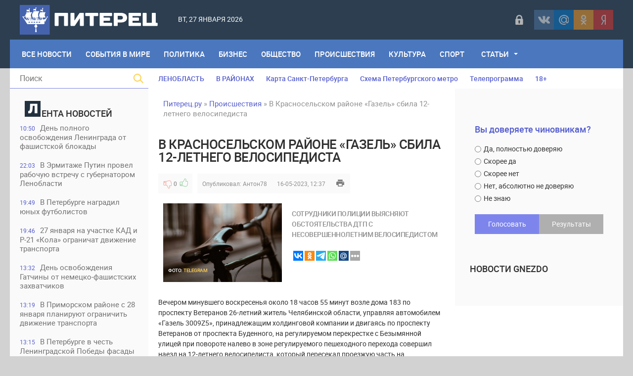

--- FILE ---
content_type: text/html; charset=utf-8
request_url: https://piterets.ru/proishestviya/39725-v-krasnoselskom-rajone-gazel-sbila-12-letnego-velosipedista.html
body_size: 19046
content:
<!DOCTYPE html>
<html lang="ru-RU">
<head>
<title>В Красносельском районе «Газель» сбила 12-летнего велосипедиста » Питерец.ру - новости Санкт-Петербурга и Ленинградской области</title>
<meta charset="utf-8">
<meta name="description" content="Сотрудники полиции выясняют обстоятельства ДТП с несовершеннолетним велосипедистом Вечером минувшего воскресенья около 18 часов 55 минут возле дома 183 по проспекту Ветеранов 26-летний житель Челябинской области, управляя автомобилем «Газель 3009Z5», принадлежащим холдинговой компании и двигаясь по">
<meta name="keywords" content="Ветеранов, проспекту, Сотрудники, результате, правой, костей, обеих, переломом, мальчика, велосипеда, пальца, спешившись, светофора, сигнал, запрещающий, часть, проезжую, пересекал, который, голени">
<meta name="generator" content="DataLife Engine (https://dle-news.ru)">
<meta name="news_keywords" content="Красносельский район, ДТП, велосипеды">
<link rel="canonical" href="https://piterets.ru/proishestviya/39725-v-krasnoselskom-rajone-gazel-sbila-12-letnego-velosipedista.html">
<link rel="alternate" type="application/rss+xml" title="Питерец.ру - новости Санкт-Петербурга и Ленинградской области RSS" href="https://piterets.ru/rss.xml">
<link rel="alternate" type="application/rss+xml" title="Питерец.ру - новости Санкт-Петербурга и Ленинградской области RSS Dzen" href="https://piterets.ru/rssdzen.xml">
<link rel="preconnect" href="https://piterets.ru/" fetchpriority="high">
<meta property="twitter:title" content="В Красносельском районе «Газель» сбила 12-летнего велосипедиста » Питерец.ру - новости Санкт-Петербурга и Ленинградской области">
<meta property="twitter:url" content="https://piterets.ru/proishestviya/39725-v-krasnoselskom-rajone-gazel-sbila-12-letnego-velosipedista.html">
<meta property="twitter:card" content="summary_large_image">
<meta property="twitter:image" content="https://i.imgur.com/7aElk4B.jpg">
<meta property="twitter:description" content="Вечером минувшего воскресенья около 18 часов 55 минут возле дома 183 по проспекту Ветеранов 26-летний житель Челябинской области, управляя автомобилем «Газель 3009Z5», принадлежащим холдинговой компании и двигаясь по проспекту Ветеранов от проспекта Буденного, на регулируемом перекрестке с">
<meta property="og:type" content="article">
<meta property="og:site_name" content="Питерец.ру - новости Санкт-Петербурга и Ленинградской области">
<meta property="og:title" content="В Красносельском районе «Газель» сбила 12-летнего велосипедиста » Питерец.ру - новости Санкт-Петербурга и Ленинградской области">
<meta property="og:url" content="https://piterets.ru/proishestviya/39725-v-krasnoselskom-rajone-gazel-sbila-12-letnego-velosipedista.html">
<meta property="og:image" content="https://i.imgur.com/7aElk4B.jpg">
<meta property="og:description" content="Вечером минувшего воскресенья около 18 часов 55 минут возле дома 183 по проспекту Ветеранов 26-летний житель Челябинской области, управляя автомобилем «Газель 3009Z5», принадлежащим холдинговой компании и двигаясь по проспекту Ветеранов от проспекта Буденного, на регулируемом перекрестке с">

<script src="/public/js/jquery3.js?v=bcee0"></script>
<script src="/public/js/jqueryui.js?v=bcee0" defer></script>
<script src="/public/js/dle_js.js?v=bcee0" defer></script>
<script src="/public/editor/tiny_mce/tinymce.min.js?v=bcee0" defer></script>
<script type="application/ld+json">{"@context":"https://schema.org","@graph":[{"@type":"NewsArticle","@context":"https://schema.org/","publisher":{"@type":"Person","name":"Питерец.ру"},"name":"В Красносельском районе «Газель» сбила 12-летнего велосипедиста","headline":"В Красносельском районе «Газель» сбила 12-летнего велосипедиста","mainEntityOfPage":{"@type":"WebPage","@id":"https://piterets.ru/proishestviya/39725-v-krasnoselskom-rajone-gazel-sbila-12-letnego-velosipedista.html"},"datePublished":"2023-05-16T12:37:13+03:00","author":{"@type":"Person","name":"Антон78","url":"https://piterets.ru/user/%D0%90%D0%BD%D1%82%D0%BE%D0%BD78/"},"image":["https://i.imgur.com/7aElk4B.jpg"],"description":"Вечером минувшего воскресенья около 18 часов 55 минут возле дома 183 по проспекту Ветеранов 26-летний житель Челябинской области, управляя автомобилем «Газель 3009Z5», принадлежащим холдинговой компании и двигаясь по проспекту Ветеранов от проспекта Буденного, на регулируемом перекрестке с"},{"@type":"BreadcrumbList","@context":"https://schema.org/","itemListElement":[{"@type":"ListItem","position":1,"item":{"@id":"https://piterets.ru/","name":"Питерец.ру"}},{"@type":"ListItem","position":2,"item":{"@id":"https://piterets.ru/proishestviya/","name":"Происшествия"}},{"@type":"ListItem","position":3,"item":{"@id":"https://piterets.ru/proishestviya/39725-v-krasnoselskom-rajone-gazel-sbila-12-letnego-velosipedista.html","name":"В Красносельском районе «Газель» сбила 12-летнего велосипедиста"}}]}]}</script>
<meta name="apple-mobile-web-app-capable" content="yes">
<meta name="apple-mobile-web-app-status-bar-style" content="default">  
<meta name="google-site-verification" content="KzSmWZOEoBBcRzJyrRsdKKLHZ9GI6GKxsCwHp1FKz2Q" />
<meta name="yandex-verification" content="c8870bd051eca29d" /> 
<meta name="yandex-verification" content="1419e26f52d7e1b4" />
<link rel="icon" type="image/png" href="/templates/NevaRiver/images/favicon/favicon-16x16.png" sizes="16x16">
<link rel="icon" type="image/png" href="/templates/NevaRiver/images/favicon/favicon-32x32.png" sizes="32x32">
<link rel="icon" type="image/png"  href="/templates/NevaRiver/images/favicon/favicon-96x96.png" sizes="96x96">
<link rel="apple-touch-icon" sizes="57x57"  href="/templates/NevaRiver/images/favicon/apple-touch-icon-57x57.png">
<link rel="apple-touch-icon" sizes="60x60"  href="/templates/NevaRiver/images/favicon/apple-touch-icon-60x60.png">
<link rel="apple-touch-icon" sizes="72x72"  href="/templates/NevaRiver/images/favicon/apple-touch-icon-72x72.png">
<link rel="apple-touch-icon" sizes="76x76"  href="/templates/NevaRiver/images/favicon/apple-touch-icon-76x76.png">
<link rel="apple-touch-icon" sizes="114x114"  href="/templates/NevaRiver/images/favicon/apple-touch-icon-114x114.png">
<link rel="apple-touch-icon" sizes="120x120"  href="/templates/NevaRiver/images/favicon/apple-touch-icon-120x120.png">
<link rel="apple-touch-icon" sizes="144x144"  href="/templates/NevaRiver/images/favicon/apple-touch-icon-144x144.png">
<link rel="apple-touch-icon" sizes="152x152"  href="/templates/NevaRiver/images/favicon/apple-touch-icon-152x152.png">
<link rel="apple-touch-icon" sizes="180x180"  href="/templates/NevaRiver/images/favicon/apple-touch-icon-180x180.png">
<link rel="icon"  type="image/png"  href="/templates/NevaRiver/images/favicon/android-chrome-36x36.png" sizes="36x36">
<link rel="icon"  type="image/png"  href="/templates/NevaRiver/images/favicon/android-chrome-48x48.png" sizes="48x48">
<link rel="icon"  type="image/png"  href="/templates/NevaRiver/images/favicon/android-chrome-72x72.png" sizes="72x72">
<link rel="icon"  type="image/png"  href="/templates/NevaRiver/images/favicon/android-chrome-96x96.png" sizes="96x96">
<link rel="icon"  type="image/png"  href="/templates/NevaRiver/images/favicon/android-chrome-144x144.png" sizes="144x144">
<link rel="icon"  type="image/png"  href="/templates/NevaRiver/images/favicon/android-chrome-192x192.png" sizes="192x192">
<meta name="msapplication-TileImage" content="/templates/NevaRiver/images/favicon/mstile-70x70.png">
<meta name="msapplication-TileImage" content="/templates/NevaRiver/images/favicon/mstile-144x144.png">
<meta name="msapplication-TileImage" content="/templates/NevaRiver/images/favicon/mstile-150x150.png">
<meta name="msapplication-TileImage" content="/templates/NevaRiver/images/favicon/mstile-310x150.png">
<meta name="msapplication-TileImage" content="/templates/NevaRiver/images/favicon/mstile-310x310.png">
<meta name="msapplication-TileColor" content="#6666ff">
<meta name="theme-color" content="#6666ff">
<link rel="shortcut icon" href="/templates/NevaRiver/images/favicon.ico" type="image/x-icon" />
<link media="screen" href="/templates/NevaRiver/css/style.css"  rel="stylesheet" />
<link media="screen" href="/templates/NevaRiver/css/engine.css"  rel="stylesheet" />
<link media="screen" href="/templates/NevaRiver/css/adaptive.css"  rel="stylesheet" />
<link media="screen" href="/templates/NevaRiver/css/normalize.css"  rel="stylesheet" /> 

</head>
    
<body>
<header class="header">
<!--noindex--><script async src="https://lenta.sparrow.ru/js/loader.js"></script>

<!-- Sparrow Lenta Loader -->
<script type="text/javascript" data-key="a530fa41f1fdee8e1905292387af0abf">
    (function(w, a) {
        (w[a] = w[a] || []).push({
            'script_key': 'a530fa41f1fdee8e1905292387af0abf',
            'settings': {
                'w': 91494,
                'sid': 54382,
                'type': 'lenta',
            }
        });
        if(window['_SparrowLoader']){
          window['_SparrowLoader'].initWidgets();
        }
    })(window, '_sparrow_widgets');
</script>
<!-- /Sparrow Lenta Loader--><!--/noindex-->
  <!-- <section class="top_adv">
          
    </section>  -->

	<section class="wrap">
		<div class="topline">
			<div class="logo">
	        	<a href="https://piterets.ru/"><img src="/templates/NevaRiver/images/logo2.png" alt="" /></a>
                <a class="nav_btn" href="" title="Меню"></a>
	    	</div>		
			<div class="current_date">
                 <script>
                    var mydate=new Date() 
                    var year=mydate.getYear() 
                    if (year < 1000) year+=1900 
                    var day=mydate.getDay() 
                    var month=mydate.getMonth() 
                    var daym=mydate.getDate() 
                    if (daym<10) 
                    daym="0"+daym 
                    var dayarray=new Array("Вс","Пн","Вт","Ср","Чт","Пт","Сб") 
                    var montharray=new Array("января","февраля","марта","апреля","мая","июня","июля","августа","сентября","октября","ноября","декабря") 
                    document.write(""+dayarray[day]+", "+daym+" "+montharray[month]+" "+year) 
                </script>
            </div>
            <div id="weather"></div>
            <!--noindex--><div class="social_login2 cf">

	<a href="#" data-link="https://id.vk.ru/authorize?client_id=5608300&amp;redirect_uri=https%3A%2F%2Fpiterets.ru%2Findex.php%3Fdo%3Dauth-social%26provider%3Dvk&amp;scope=email&amp;state=6bb63314ea240e2518266f05f5e2cc47&amp;response_type=code&amp;code_challenge=ydgEDvJFlS0A_yS9Oi85ejOfLjs0xymPR2oPK6L__6M&amp;code_challenge_method=S256" target="_blank" class="link login-social login-vk" rel="nofollow" title="ВКонтакте"></a>
	<a href="#" data-link="https://oauth.mail.ru/login?client_id=891f7cdc19c84d55aad26f75ed2508f1&amp;redirect_uri=https%3A%2F%2Fpiterets.ru%2Findex.php%3Fdo%3Dauth-social%26provider%3Dmailru&amp;scope=userinfo&amp;state=6bb63314ea240e2518266f05f5e2cc47&amp;response_type=code" target="_blank" class="link login-social login-mr" rel="nofollow" title="Майл ру"></a>
	<a href="#" data-link="https://connect.ok.ru/oauth/authorize?client_id=1248030208&amp;redirect_uri=https%3A%2F%2Fpiterets.ru%2Findex.php%3Fdo%3Dauth-social%26provider%3Dod&amp;scope=VALUABLE_ACCESS%3BGET_EMAIL&amp;state=6bb63314ea240e2518266f05f5e2cc47&amp;response_type=code" target="_blank" class="link login-social login-ok" rel="nofollow" title="Одноклассники"></a>
	<a href="#" data-link="https://oauth.yandex.ru/authorize?client_id=1827c193d9794c87b7d2bc91910f9890&amp;redirect_uri=https%3A%2F%2Fpiterets.ru%2Findex.php%3Fdo%3Dauth-social%26provider%3Dyandex&amp;state=6bb63314ea240e2518266f05f5e2cc47&amp;response_type=code" target="_blank" class="link login-social login-ya" rel="nofollow" title="Yandex"></a>    

    
</div>   
<script>$('a.link').click(function(){window.open($(this).data("link"));return false;});</script><!--/noindex-->
            <div class="header-login">
    
    <a class="login_btn" href="#" title="Войти"></a>
    <div class="login_block">
        <h3>Войти в аккаунт</h3>
        <div class="social_login cf">

            <a href="https://id.vk.ru/authorize?client_id=5608300&amp;redirect_uri=https%3A%2F%2Fpiterets.ru%2Findex.php%3Fdo%3Dauth-social%26provider%3Dvk&amp;scope=email&amp;state=6bb63314ea240e2518266f05f5e2cc47&amp;response_type=code&amp;code_challenge=ydgEDvJFlS0A_yS9Oi85ejOfLjs0xymPR2oPK6L__6M&amp;code_challenge_method=S256" rel="nofollow"></a>
            <a href="https://connect.ok.ru/oauth/authorize?client_id=1248030208&amp;redirect_uri=https%3A%2F%2Fpiterets.ru%2Findex.php%3Fdo%3Dauth-social%26provider%3Dod&amp;scope=VALUABLE_ACCESS%3BGET_EMAIL&amp;state=6bb63314ea240e2518266f05f5e2cc47&amp;response_type=code" rel="nofollow"></a>
            
            <a href="https://oauth.mail.ru/login?client_id=891f7cdc19c84d55aad26f75ed2508f1&amp;redirect_uri=https%3A%2F%2Fpiterets.ru%2Findex.php%3Fdo%3Dauth-social%26provider%3Dmailru&amp;scope=userinfo&amp;state=6bb63314ea240e2518266f05f5e2cc47&amp;response_type=code" rel="nofollow"></a>
            <a href="https://oauth.yandex.ru/authorize?client_id=1827c193d9794c87b7d2bc91910f9890&amp;redirect_uri=https%3A%2F%2Fpiterets.ru%2Findex.php%3Fdo%3Dauth-social%26provider%3Dyandex&amp;state=6bb63314ea240e2518266f05f5e2cc47&amp;response_type=code" rel="nofollow"></a>

        </div>
        <form method="post" class="login_form">
            <input class="inp" type="text" name="login_name" id="login_name" placeholder="Логин:" />
            <input class="inp" type="password" name="login_password" id="login_password" placeholder="Пароль" />

            <div><input class="ch_box_save" type="checkbox" name="login_not_save" id="login_not_save" value="1" />

            <label class="not_save_label" for="login_not_save"><span></span>Чужой компьютер</label></div>

            <button class="enter-btn" onclick="submit();" type="submit" title="Войти">Войти</button>
            <input name="login" type="hidden" id="login" value="submit" />
            <div class="reg-link"><a href="/index.php?do=register" title="Регистрация на сайте" rel="nofollow">Регистрация</a>&nbsp;&nbsp;&nbsp;<a href="/index.php?do=lostpassword">Забыли пароль?</a></div>
        </form>
    </div>
    
    
</div>
		</div>
		<nav class="nav">
	    	<ul class="main_nav"> 
                <li style="margin-left:10px"><a href="https://piterets.ru/lastnews/">Все Новости</a></li>
                <li><a href="https://piterets.ru/world/">События в мире</a></li>
	            <li><a href="https://piterets.ru/politika/">Политика</a></li>
	            <li><a href="https://piterets.ru/ekonomika/">Бизнес</a></li>
	            <li><a href="https://piterets.ru/obstchestvo/">Общество</a></li>
	            <li><a href="https://piterets.ru/proishestviya/">Происшествия</a></li>
	            <li><a href="https://piterets.ru/kultura/">Культура</a></li>
	            <li><a href="https://piterets.ru/nashsport/">Спорт</a></li>
                <li class="drop"><a href="https://piterets.ru/clause/" class="dropi">Статьи</a>
	                <ul class="sub_nav">
					    <li><span class="hidden-link" data-link="https://piterets.ru/clause/dizain/">Дизайн, интерьер, мебель</span></li>
						<li><span class="hidden-link" data-link="https://piterets.ru/clause/training/">Образование, обучение</span></li>
						<li><span class="hidden-link" data-link="https://piterets.ru/clause/machinery/">Производство</span></li>
						<li><span class="hidden-link" data-link="https://piterets.ru/clause/cooking/">Кулинария, рецепты</span></li>
					    <li><span class="hidden-link" data-link="https://piterets.ru/clause/holiday/">Праздники, торжества</span></li>
						<li><span class="hidden-link" data-link="https://piterets.ru/clause/logistics/">Логистика, грузы</span></li>
						<li><span class="hidden-link" data-link="https://piterets.ru/clause/uvelir/">Драгоценности, бижутерия</span></li>
						<li><span class="hidden-link" data-link="https://piterets.ru/clause/appliance/">Оборудование, приборы</span></li>
						<li><span class="hidden-link" data-link="https://piterets.ru/clause/moda-krasota/">Мода и красота</span></li>
						<li><span class="hidden-link" data-link="https://piterets.ru/clause/zdorovie/">Здоровье, медицина</span></li>
						<li><span class="hidden-link" data-link="https://piterets.ru/clause/brands/">Бизнес, бренды, финансы</span></li>
						<li><span class="hidden-link" data-link="https://piterets.ru/clause/credits/">Банки, кредиты, деньги</span></li>
						<li><span class="hidden-link" data-link="https://piterets.ru/clause/hi-tech/">Высокие технологии</span></li>
						<li><span class="hidden-link" data-link="https://piterets.ru/clause/seo/">SEO, интернет</span></li>
						<li><span class="hidden-link" data-link="https://piterets.ru/clause/travel/">Отдых и путешествия</span></li>
                        <li><span class="hidden-link" data-link="https://piterets.ru/clause/gardening/">Садоводство</span></li>
						<li><span class="hidden-link" data-link="https://piterets.ru/clause/stroika/">Строительство и ремонт</span></li>
						<li><span class="hidden-link" data-link="https://piterets.ru/clause/house-famil/">Дом, семья, дети</span></li>
						<li><span class="hidden-link" data-link="https://piterets.ru/clause/zoo/">Животные, ветеринария</span></li>
						<li><span class="hidden-link" data-link="https://piterets.ru/clause/auto-moto/">Авто, мото</span></li>
						<li><span class="hidden-link" data-link="https://piterets.ru/clause/realty/">Недвижимость</span></li>						
					</ul>
	            </li>
	        </ul>                      
	    </nav>
	</section>
</header>
<div class="wrap container cf">
	<section class="left">		
    	<div class="searchblock">
            <form method="post" action="#">
                <input type="hidden" name="subaction" value="search" />
                <input type="hidden" name="do" value="search" />
                <input id="story" name="story" type="text" placeholder="Поиск" class="searchform" />
                <button type="submit" class="searchbt" ></button>
            </form>
        </div>
        
         
        <div class="newsfeed">
        	<h3 class="block_header"><img src="/templates/NevaRiver/images/litera.png" style="width: 32px;margin-right: 2px;" alt="" />ента новостей</h3>
        	<a href="https://piterets.ru/obstchestvo/54172-den-polnogo-osvobozhdenija-leningrada-ot-fashistskoj-blokady.html" class="newsfeed_post [xfgiven_color]color[/xfgiven_color]  ">
    <div class="feed_date">10:50</div>День полного освобождения Ленинграда от фашистской блокады
    
    
</a><a href="https://piterets.ru/politika/54171-v-jermitazhe-putin-provel-rabochuju-vstrechu-s-gubernatorom-lenoblasti.html" class="newsfeed_post [xfgiven_color]color[/xfgiven_color]  ">
    <div class="feed_date">22:03</div>В Эрмитаже Путин провел рабочую встречу с губернатором Ленобласти
    
    
</a><a href="https://piterets.ru/nashsport/54170-v-peterburge-nagradil-junyh-futbolistov.html" class="newsfeed_post [xfgiven_color]color[/xfgiven_color]  ">
    <div class="feed_date">19:49</div>В Петербурге наградил юных футболистов
    
    
</a><a href="https://piterets.ru/obstchestvo/54169-27-janvarja-na-uchastke-kad-i-r-21-kola-ogranichat-dvizhenie-transporta.html" class="newsfeed_post [xfgiven_color]color[/xfgiven_color]  ">
    <div class="feed_date">19:46</div>27 января на участке КАД и Р-21 «Кола» ограничат движение транспорта
    
    
</a><a href="https://piterets.ru/obstchestvo/54168-den-osvobozhdenija-gatchiny-ot-nemecko-fashistskih-zahvatchikov.html" class="newsfeed_post [xfgiven_color]color[/xfgiven_color]  ">
    <div class="feed_date">13:32</div>День освобождения Гатчины от немецко-фашистских захватчиков
    
    
</a><a href="https://piterets.ru/obstchestvo/54167-v-primorskom-rajone-s-28-janvarja-planirujut-ogranichit-dvizhenie-transporta.html" class="newsfeed_post [xfgiven_color]color[/xfgiven_color]  ">
    <div class="feed_date">13:19</div>В Приморском районе с 28 января планируют ограничить движение транспорта
    
    
</a><a href="https://piterets.ru/obstchestvo/54166-v-peterburge-v-chest-leningradskoj-pobedy-fasady-zdanij-ukrasjat-pamjatnye-svetovye-proekcii.html" class="newsfeed_post [xfgiven_color]color[/xfgiven_color]  ">
    <div class="feed_date">13:15</div>В Петербурге в честь Ленинградской Победы фасады зданий украсят памятные световые проекции
    
    
</a><a href="https://piterets.ru/proishestviya/54165-v-kudrovo-muzhchina-pytalsja-vskryt-bankomat-otvertkoj.html" class="newsfeed_post [xfgiven_color]color[/xfgiven_color]  ">
    <div class="feed_date">09:58</div>В Кудрово мужчина пытался вскрыть банкомат отверткой
    
    
</a><a href="https://piterets.ru/proishestviya/54164-v-dtp-na-vyborgskom-shoss-v-pargolovo-pogib-20-letnij-voditel-inomarki.html" class="newsfeed_post [xfgiven_color]color[/xfgiven_color]  ">
    <div class="feed_date">09:54</div>В ДТП на Выборгском шосс в Парголово погиб 20-летний водитель иномарки
    
    
</a><a href="https://piterets.ru/proishestviya/54163-v-kupchino-zaderzhali-dropa-moshennikov-obmanuvshih-87-letnjuju-peterburzhenku.html" class="newsfeed_post [xfgiven_color]color[/xfgiven_color]  ">
    <div class="feed_date">09:38</div>В Купчино задержали &quot;дропа&quot; мошенников, обманувших 87-летнюю петербурженку
    
    
</a><a href="https://piterets.ru/proishestviya/54162-v-peterburge-zaderzhali-strelka-s-ulice-zoi-kosmodemjanskoj.html" class="newsfeed_post [xfgiven_color]color[/xfgiven_color]  ">
    <div class="feed_date">09:34</div>В Петербурге задержали стрелка с улице Зои Космодемьянской
    
    
</a><a href="https://piterets.ru/proishestviya/54161-v-peterburge-zaderzhali-dvoih-muzhchin-za-napadenie-na-taksista-na-ulice-moldagulovoj.html" class="newsfeed_post [xfgiven_color]color[/xfgiven_color]  ">
    <div class="feed_date">09:29</div>В петербурге задержали двоих мужчин за нападение на таксиста на улице Молдагуловой
    
    
</a><a href="https://piterets.ru/proishestviya/54160-na-trasse-sankt-peterburg-kirovsk-inomarka-nasmert-sbila-peshehoda-na-tratuare.html" class="newsfeed_post [xfgiven_color]color[/xfgiven_color]  ">
    <div class="feed_date">09:24</div>На трассе «Санкт-Петербург — Кировск» иномарка насмерть сбила пешехода на тратуаре
    
    
</a><a href="https://piterets.ru/obstchestvo/54157-v-gercenovskom-universitete-proshel-vtoroj-bal-pedagogicheskih-vuzov-rossii.html" class="newsfeed_post [xfgiven_color]color[/xfgiven_color]  ">
    <div class="feed_date">08:55</div>В Герценовском университете прошел второй Бал педагогических вузов России
    
    
</a><a href="https://piterets.ru/kultura/54156-koncert-istorii-ljubvi-v-ispolnenii-ansamblja-impulse-percussion.html" class="newsfeed_post [xfgiven_color]color[/xfgiven_color]  ">
    <div class="feed_date">08:41</div>Концерт «Истории любви» в исполнении ансамбля Impulse Percussion
    
    
</a><a href="https://piterets.ru/nashsport/54155-v-rgpu-otmetili-stoletie-kafedry-fizicheskogo-vospitanija.html" class="newsfeed_post [xfgiven_color]color[/xfgiven_color]  ">
    <div class="feed_date">08:37</div>В РГПУ отметили столетие кафедры физического воспитания
    
    
</a><a href="https://piterets.ru/proishestviya/54158-na-trasse-narva-v-massovom-dtp-postradali-pjat-chelovek.html" class="newsfeed_post [xfgiven_color]color[/xfgiven_color]  ">
    <div class="feed_date">20:57</div>На трассе «Нарва» в массовом ДТП пострадали пять человек
    
    
</a><a href="https://piterets.ru/nashsport/54154-v-marafone-doroga-zhizni-prinjali-uchastie-7000-chelovek.html" class="newsfeed_post [xfgiven_color]color[/xfgiven_color]  ">
    <div class="feed_date">18:54</div>В марафоне &quot;Дорога жизни&quot; приняли участие 7000 человек
    
    
</a><a href="https://piterets.ru/kultura/54149-vystavka-graficheskoe-nasledie.html" class="newsfeed_post [xfgiven_color]color[/xfgiven_color]  ">
    <div class="feed_date">14:35</div>Выставка «Графическое наследие»
    
    
</a><a href="https://piterets.ru/obstchestvo/54148-festival-pod-otkrytym-nebom-bal-ko-dnju-pobedy-i-vozrozhdenie-studencheskoj-vesny.html" class="newsfeed_post [xfgiven_color]color[/xfgiven_color]  ">
    <div class="feed_date">13:50</div>Фестиваль под открытым небом, бал ко Дню Победы и возрождение «Студенческой весны»
    
    
</a><a href="https://piterets.ru/kultura/54147-v-peterburge-zdanie-ohtinskogo-nizshego-mehaniko-tehnicheskogo-uchilischa-priznali-regionalnym-pamjatnikom.html" class="newsfeed_post [xfgiven_color]color[/xfgiven_color]  ">
    <div class="feed_date">12:44</div>В Петербурге здание Охтинского низшего механико-технического училища признали региональным памятником
    
    
</a><a href="https://piterets.ru/obstchestvo/54146-v-admiraltejskom-i-primorskom-rajonah-planirujut-ogranichit-dvizhenie-transporta.html" class="newsfeed_post [xfgiven_color]color[/xfgiven_color]  ">
    <div class="feed_date">12:41</div>В Адмиралтейском и Приморском районах планируют ограничить движение транспорта
    
    
</a><a href="https://piterets.ru/obstchestvo/54145-beglov-i-belskij-pozdravili-veteranov-i-blokadnikov.html" class="newsfeed_post [xfgiven_color]color[/xfgiven_color]  ">
    <div class="feed_date">12:39</div>Беглов и Бельский поздравили ветеранов и блокадников
    
    
</a><a href="https://piterets.ru/politika/54144-aleksandr-beglov-i-valentina-matvienko-obsudili-voprosy-razvitija-peterburga.html" class="newsfeed_post [xfgiven_color]color[/xfgiven_color]  ">
    <div class="feed_date">12:35</div>Александр Беглов и Валентина Матвиенко обсудили вопросы развития Петербурга
    
    
</a><a href="https://piterets.ru/proishestviya/54143-v-peterburge-zaderzhali-podrostka-razgromivshego-ostanovochnyj-pavilon-na-prospekte-lunacharskogo.html" class="newsfeed_post [xfgiven_color]color[/xfgiven_color]  ">
    <div class="feed_date">09:41</div>В Петербурге задержали подростка, разгромившего остановочный павильон на проспекте Луначарского
    
    
</a><a href="https://piterets.ru/kultura/54142-koncert-v-vihre-russkogo-valsa-v-feldmarshalskom-zale-jermitazha.html" class="newsfeed_post [xfgiven_color]color[/xfgiven_color]  ">
    <div class="feed_date">09:36</div>Концерт «В вихре русского вальса» в  Фельдмаршальском зале Эрмитажа
    
    
</a><a href="https://piterets.ru/proishestviya/54141-v-peterburge-zaderzhali-dropa-moshennikov-obmanuvshih-pensionerku-s-ulicy-tambasova.html" class="newsfeed_post [xfgiven_color]color[/xfgiven_color]  ">
    <div class="feed_date">09:33</div>В Петербурге задержали «дропа» мошенников, обманувших пенсионерку с улицы Тамбасова
    
    
</a><a href="https://piterets.ru/proishestviya/54140-v-peterburge-pojmali-pozhilogo-dropa-stavshego-uchastnikom-obmana-pensionerki-s-petrovskogo-prospekta.html" class="newsfeed_post [xfgiven_color]color[/xfgiven_color]  ">
    <div class="feed_date">09:28</div>В Петербурге поймали пожилого &quot;дропа&quot;, ставшего участником обмана пенсионерки с Петровского проспекта
    
    
</a><a href="https://piterets.ru/obstchestvo/54139-v-chetyreh-rajonah-peterburga-planirujut-ogranichit-dvizhenie-transporta.html" class="newsfeed_post [xfgiven_color]color[/xfgiven_color]  ">
    <div class="feed_date">13:23</div>В четырех районах Петербурга планируют ограничить движение транспорта
    
    
</a><a href="https://piterets.ru/proishestviya/54138-v-peterburge-zaderzhali-dropa-iz-krasnojarskogo-kraja-pomogavshego-obmanut-pensionerku-iz-pushkina.html" class="newsfeed_post [xfgiven_color]color[/xfgiven_color]  ">
    <div class="feed_date">13:17</div>В Петербурге задержали &quot;дропа&quot; из Красноярского края, помогавшего обмануть пенсионерку из Пушкина
    
    
</a>
        </div>
        <a href="https://piterets.ru/lastnews/" class="lastnews" title="Все новости">Все новости</a>
        <div class="side_rek"> 
           <!---->
        </div> 
        
	</section>
	<section class="right cf">
		<div class="top_topics">
            <a href="https://piterets.ru/tags/Ленобласть/">ЛЕНОБЛАСТЬ</a>
            <a href="https://piterets.ru/na-rayone.html">В РАЙОНАХ</a>
			<a href="https://piterets.ru/maps.html">Карта Санкт-Петербурга</a>
			<a href="https://piterets.ru/metro.html">Схема Петербургского метро</a>
			<!--noindex--><a href="https://piterets.ru/index.php?do=go&url=aHR0cHM6Ly90di5tYWlsLnJ1L3Nhbmt0X3BldGVyYnVyZy8%3D" rel="nofollow">Телепрограмма</a><!--/noindex-->
            <span class="hidden-link" data-link="https://piterets.ru/children.html">18+</span>
		</div>
		<div class="hblock cf">
			<!-- 7 главных публикаций-->
			
		</div>
		<div class="content cf">
			
			<div class="speedbar"><a href="https://piterets.ru/">Питерец.ру</a> » <a href="https://piterets.ru/proishestviya/">Происшествия</a> » В Красносельском районе «Газель» сбила 12-летнего велосипедиста</div>                    
				<div class="hblock cf"><!-- Количество строк зависит от количества ваших категорий -->
 <!-- 1я категория -->
 <!-- 2я категория -->
 <!-- 3я категория -->
 <!-- 4я категория -->
 <!-- 5я категория -->
 <!-- 6я категория --></div>
				
	    			    		
	    		<article class="fullstory cf" itemscope itemtype="http://schema.org/Article">   
    <div class="post_title" id="news-title" itemprop="name">
        <h1>В Красносельском районе «Газель» сбила 12-летнего велосипедиста</h1>
    </div>
    <div class="post_info cf">
         <!--<div class="post_info_item fcomms">0</div>
        <div class="post_info_item fviews"><meta itemprop="interactionCount" content="UserPageVisits:378" />378</div>-->
                        
                    <div class="ratebox post_info_item">
                    
                    
                    
                    <a href="#" onclick="doRate('minus', '39725'); return false;" ><div class="dislike button_rating" title="Не нравится"></div></a><span data-ratig-layer-id="39725"><span class="ratingtypeplusminus ratingzero" >0</span></span><a href="#" onclick="doRate('plus', '39725'); return false;" ><div class="like button_rating" title="Нравится"></div></a>
                    
					
                    </div>
                
        <div class="post_info_item" itemprop="Category">Опубликовал: <a onclick="ShowProfile('%D0%90%D0%BD%D1%82%D0%BE%D0%BD78', 'https://piterets.ru/user/%D0%90%D0%BD%D1%82%D0%BE%D0%BD78/', '0'); return false;" href="https://piterets.ru/user/%D0%90%D0%BD%D1%82%D0%BE%D0%BD78/">Антон78</a></div>
        <time class="post_info_item"><meta itemprop="datePublished" content="2023-05-16" />16-05-2023, 12:37</time>  
        <div class="print-link"><a href="https://piterets.ru/proishestviya/print:page,1,39725-v-krasnoselskom-rajone-gazel-sbila-12-letnego-velosipedista.html" rel="nofollow"> </a></div>
        <div style="float:left;height:40px;">  </div>   
    
	</div>
         <article class="shortstory2 cf">
    <div class="short_full_img">
        <div class="tile_bg" style="background-image:url(https://i.imgur.com/7aElk4B.jpg);"></div>
        <div class="tile"></div>
    <div class="ft_block">
        <div class="foto_ft">Фото:</div>
		<div class="foto_url">Telegram</div>
    </div>
    </div>
    <div class="short-data">
        <div class="shortstory_post">Сотрудники полиции выясняют обстоятельства ДТП с несовершеннолетним велосипедистом</div>
        <br>

<script type="text/javascript">(function(w,doc) {
if (!w.__utlWdgt ) {
    w.__utlWdgt = true;
    var d = doc, s = d.createElement('script'), g = 'getElementsByTagName';
    s.type = 'text/javascript'; s.charset='UTF-8'; s.async = true;
    s.src = ('https:' == w.location.protocol ? 'https' : 'http')  + '://w.uptolike.com/widgets/v1/uptolike.js';
    var h=d[g]('body')[0];
    h.appendChild(s);
}})(window,document);
</script>
<div data-mobile-view="true" data-share-size="20" data-like-text-enable="false" data-background-alpha="0.0" data-pid="2018479" data-mode="share" data-background-color="#ffffff" data-share-shape="rectangle" data-share-counter-size="12" data-icon-color="#ffffff" data-mobile-sn-ids="vk.ok.tm.wh.mr." data-text-color="#000000" data-buttons-color="#ffffff" data-counter-background-color="#ffffff" data-share-counter-type="disable" data-orientation="horizontal" data-following-enable="false" data-sn-ids="vk.ok.tm.wh.mr." data-preview-mobile="false" data-selection-enable="true" data-exclude-show-more="false" data-share-style="1" data-counter-background-alpha="1.0" data-top-button="false" class="uptolike-buttons" ></div>
    
    </div>
</article>
    <div class="post_content" itemprop="description">
        <div class="full-story"><p>Вечером минувшего воскресенья около 18 часов 55 минут возле дома 183 по проспекту Ветеранов 26-летний житель Челябинской области, управляя автомобилем «Газель 3009Z5», принадлежащим холдинговой компании и двигаясь по проспекту Ветеранов от проспекта Буденного, на регулируемом перекрестке с Безымянной улицей при повороте налево в зоне регулируемого пешеходного перехода совершил наезд на 12-летнего велосипедиста, который пересекал проезжую часть на запрещающий сигнал светофора, не спешившись с велосипеда. <br>В результате ДТП мальчика с переломом обеих костей правой голени и 1 пальца стопы в состоянии средней степени тяжести госпитализировали в больницу. <br>Установлено, что за 2022-2023 водитель 2 раза привлекался к административной ответственности за нарушении ПДД. Проводится проверка, устанавливаются детали происшествия.</p></div> 
        
        

              		
    </div>
    <!--Источник: <a href="https://78.мвд.рф" rel="nofollow">ГУ МВД</a>-->
    <!--<div class="tags_block"><span class="hidden-link" data-link="https://t.me/piterets_ru" target="_blank"><img src="/uploads/telegram.png" style="width: 86px" alt="" /></span></div>-->
    <div class="tags_block">Все по теме: <a href="https://piterets.ru/tags/%D0%BA%D1%80%D0%B0%D1%81%D0%BD%D0%BE%D1%81%D0%B5%D0%BB%D1%8C%D1%81%D0%BA%D0%B8%D0%B9%20%D1%80%D0%B0%D0%B9%D0%BE%D0%BD/">Красносельский район</a>, <a href="https://piterets.ru/tags/%D0%B4%D1%82%D0%BF/">ДТП</a>, <a href="https://piterets.ru/tags/%D0%B2%D0%B5%D0%BB%D0%BE%D1%81%D0%B8%D0%BF%D0%B5%D0%B4%D1%8B/">велосипеды</a></div> 

	<div class="post_info cf">
        <div class="post_info_item">
	    Обнаружили ошибку? Выделите текст с ошибкой и нажмите Ctrl+Enter, либо нажмите <a href="javascript:AddComplaint('39725', 'news')">"ОШИБКА"</a>
        </div>    
	</div>
</article>

        <div class="content_adv">
     <!--noindex--><a href="https://dzen.ru/piterets.ru?favid=254116519" rel="nofollow"><img src="/templates/NevaRiver/images/dzen.png" style="width: 60%" alt="Яндек.Дзен"></a><!--/noindex-->
        </div>

    <section class="hblock cf">
        <h3 class="block_header">Добавьте комментарий</h3>
        
<div id="dle-ajax-comments"></div>

        <!--dlenavigationcomments-->
        <form  method="post" name="dle-comments-form" id="dle-comments-form" ><div class="addcomment-post">
      <table class="fulltable">
      <tr>
       <td colspan="2">
       <script>
	var text_upload = "Загрузка файлов и изображений на сервер";
	var dle_quote_title  = "Цитата:";
</script><div class="dleaddcomments-editor wseditor dlecomments-editor">
	<textarea id="comments" name="comments" style="width:100%;height:260px;"></textarea>
</div>
       </td>
      </tr>
       
      <tr>
            <td><input type="text" name="name" class="input1" placeholder="Имя" /></td>
      </tr>
      <tr>
            <td><input type="email" name="mail" class="input1" placeholder="E-mail" /></td>
      </tr>
      <tr>
            <td>
            Войти через
        <div class="social_login cf">
            <noindex>
            <a href="https://id.vk.ru/authorize?client_id=5608300&amp;redirect_uri=https%3A%2F%2Fpiterets.ru%2Findex.php%3Fdo%3Dauth-social%26provider%3Dvk&amp;scope=email&amp;state=6bb63314ea240e2518266f05f5e2cc47&amp;response_type=code&amp;code_challenge=ydgEDvJFlS0A_yS9Oi85ejOfLjs0xymPR2oPK6L__6M&amp;code_challenge_method=S256" target="_blank" rel="nofollow" class="login-social login-vk"></a>
            <a href="https://connect.ok.ru/oauth/authorize?client_id=1248030208&amp;redirect_uri=https%3A%2F%2Fpiterets.ru%2Findex.php%3Fdo%3Dauth-social%26provider%3Dod&amp;scope=VALUABLE_ACCESS%3BGET_EMAIL&amp;state=6bb63314ea240e2518266f05f5e2cc47&amp;response_type=code" target="_blank" rel="nofollow" class="login-social login-ok"></a>
            
            <a href="https://oauth.mail.ru/login?client_id=891f7cdc19c84d55aad26f75ed2508f1&amp;redirect_uri=https%3A%2F%2Fpiterets.ru%2Findex.php%3Fdo%3Dauth-social%26provider%3Dmailru&amp;scope=userinfo&amp;state=6bb63314ea240e2518266f05f5e2cc47&amp;response_type=code" target="_blank" rel="nofollow" class="login-social login-mr"></a>
            <a href="https://oauth.yandex.ru/authorize?client_id=1827c193d9794c87b7d2bc91910f9890&amp;redirect_uri=https%3A%2F%2Fpiterets.ru%2Findex.php%3Fdo%3Dauth-social%26provider%3Dyandex&amp;state=6bb63314ea240e2518266f05f5e2cc47&amp;response_type=code" target="_blank" rel="nofollow" class="login-social login-ya"></a>
            </noindex>
        </div>
            </td>
      </tr>
      
      
      
      
      <tr>
       <td><div class="g-recaptcha" data-sitekey="6LdcUtYSAAAAAKdEwMGdlfVK6vqYa8BrNeLOKrYD" data-theme="light" data-language="ru"></div><script src="https://www.google.com/recaptcha/api.js?hl=ru" async defer></script></td>
      </tr>
      
      <tr>
       <td><button type="submit" name="submit" class="site_button color_button">Добавить</button></td>
      </tr>
      <tr>
      <label><input type="checkbox" name="terms" value="1" required> Я принимаю <a href="https://piterets.ru/polzovatelskoe_soglashenie.html" target="_blank">пользовательское соглашение</a> и подтверждаю, что согласен с <a href="https://piterets.ru/privacy.html" target="_blank">политикой конфиденциальности</a> данного сайта</label>    
      </tr>    
     </table>
</div>

		<input type="hidden" name="subaction" value="addcomment">
		<input type="hidden" name="post_id" id="post_id" value="39725"><input type="hidden" name="user_hash" value="51ddccf5d474698466a366c2b24bd2d3313667d9"></form>
    </section>

    <section class="hblock">
        
        <div class="pad15 cf">
            <div id="grf_piteretsru_3"></div>
            <!--noindex--><!-- Sparrow -->
<script type="text/javascript" data-key="4be076c894e0763d5a928783c88c8cc1">
    (function(w, a) {
        (w[a] = w[a] || []).push({
            'script_key': '4be076c894e0763d5a928783c88c8cc1',
            'settings': {
                'sid': 54382
            }
        });
        if(window['_Sparrow_embed']){
         window['_Sparrow_embed'].initWidgets();
        }
    })(window, '_sparrow_widgets');
</script>
<!-- /Sparrow --><!--/noindex-->           
            <!--<div id="grf_piteretsru_2"></div>
            -->
        </div>
      
        <h3 class="block_header">Похожие публикации</h3>
        <div class="pad15 cf"><a href="https://piterets.ru/proishestviya/39696-v-lodejnom-pole-inomarka-sbila-17-letnego-velosipedista.html" class="news2 cf">
	<div class="news2_img">
		<div class="tile_bg" style="background-image:url(https://i.imgur.com/yMJxCmh.jpg);"></div>
    	<div class="tile"></div>
	</div>
    <div class="date2">15-05-2023, 10:47</div>
	<div class="news2_title">В Лодейном Поле иномарка сбила 17-летнего велосипедиста</div>
</a><a href="https://piterets.ru/proishestviya/38425-v-peterburge-inomarka-nasmert-sbila-83-letnego-velosipedista.html" class="news2 cf">
	<div class="news2_img">
		<div class="tile_bg" style="background-image:url(https://i.imgur.com/vSNIJBY.jpg);"></div>
    	<div class="tile"></div>
	</div>
    <div class="date2">20-03-2023, 11:08</div>
	<div class="news2_title">В Петербурге иномарка насмерть сбила 83-летнего велосипедиста</div>
</a><a href="https://piterets.ru/proishestviya/33282-v-peterburge-lada-vesta-sbila-podrostka-na-samokate.html" class="news2 cf">
	<div class="news2_img">
		<div class="tile_bg" style="background-image:url(https://i.imgur.com/eVqhVRn.jpg);"></div>
    	<div class="tile"></div>
	</div>
    <div class="date2">4-07-2022, 13:51</div>
	<div class="news2_title">В Петербурге «Лада Веста» сбила подростка на самокате</div>
</a><a href="https://piterets.ru/proishestviya/35390-v-centre-peterburga-inomarka-sbila-12-letnego-shkolnika.html" class="news2 cf">
	<div class="news2_img">
		<div class="tile_bg" style="background-image:url(https://i.imgur.com/EaIx2E7.jpg);"></div>
    	<div class="tile"></div>
	</div>
    <div class="date2">27-10-2022, 12:58</div>
	<div class="news2_title">В центре Петербурга иномарка сбила 12-летнего школьника</div>
</a><a href="https://piterets.ru/proishestviya/34993-v-moskovskom-rajone-inomarka-sbila-15-letnego-podrostka.html" class="news2 cf">
	<div class="news2_img">
		<div class="tile_bg" style="background-image:url(https://i.imgur.com/PwYnJRD.png);"></div>
    	<div class="tile"></div>
	</div>
    <div class="date2">12-10-2022, 12:13</div>
	<div class="news2_title">В Московском районе иномарка сбила 15-летнего подростка</div>
</a><a href="https://piterets.ru/proishestviya/36188-v-nevskom-rajone-inomarka-sbila-12-letnego-malchika.html" class="news2 cf">
	<div class="news2_img">
		<div class="tile_bg" style="background-image:url(https://i.imgur.com/PwYnJRD.png);"></div>
    	<div class="tile"></div>
	</div>
    <div class="date2">30-11-2022, 13:17</div>
	<div class="news2_title">В Невском районе иномарка сбила 12-летнего мальчика</div>
</a></div>
    </section>

    <!--<section class="hblock">
        <h3 class="block_header">Новости из сети</h3>
        <div class="pad15 cf">
        Блок тизеров
        </div>
    </section>-->            
	    	
			
		</div>
        
		<aside class="sidebar">			
            <div class="side_rek">
             <!--noindex--><script src='https://news.2xclick.ru/loader.min.js' async></script>
<div id='containerId330394'></div>
<script>
	(function(w, d, c, s, t){
		w[c] = w[c] || [];
		w[c].push(function(){
			gnezdo.create({
				tizerId: 330394,
				containerId: 'containerId330394'
			});
		});
	})(window, document, 'gnezdoAsyncCallbacks');
</script><!--/noindex--> 
            <!-- Большая ткартинка тизер --><!--noindex--> <script src='https://news.2xclick.ru/loader.min.js' async></script>
<div id='containerId330394'></div>
<script>
	(function(w, d, c, s, t){
		w[c] = w[c] || [];
		w[c].push(function(){
			gnezdo.create({
				tizerId: 330394,
				containerId: 'containerId330394'
			});
		});
	})(window, document, 'gnezdoAsyncCallbacks');
</script> <!--/noindex-->   
            </div>
            
            
	        <section class="side_block">   
                <!--noindex--><!--/noindex-->
            </section>
	        <!-- <section class="side_block">
	        	<h3 class="block_header">Топ за неделю</h3>	        	        		
	        </section> -->           
            <div class="side_rek">
                <!-- Блок тизер справа -->
                <!--noindex-->
                <script src='https://news.2xclick.ru/loader.min.js' async></script>
<div id='containerId352307'></div>
<script>
	(function(w, d, c, s, t){
		w[c] = w[c] || [];
		w[c].push(function(){
			gnezdo.create({
				tizerId: 352307,
				containerId: 'containerId352307'
			});
		});
	})(window, document, 'gnezdoAsyncCallbacks');
</script>
                
                <!--/noindex-->
            </div> 
            <div class="side_rek">
	        <script>
<!--
function doVote( event ){

	
	var vote_check = $('#dle-vote input:radio[name=vote_check]:checked').val();
	
	if (typeof vote_check == "undefined" &&  event == "vote") {
		return false;
	}
	
	ShowLoading('');

	$.get(dle_root + "index.php?controller=ajax&mod=vote", { vote_id: "1", vote_action: event, vote_check: vote_check, vote_skin: dle_skin, user_hash: dle_login_hash }, function(data){

		HideLoading('');

		$("#vote-layer").fadeOut(500, function() {
			$(this).html(data);
			$(this).fadeIn(500);
		});

	});
}
//-->
</script><div id='vote-layer'><section class="side_block block_vote cf">
	<div class="question">Вы доверяете чиновникам?</div>	
	
	<form method="post" name="vote" action="" class="check_radio">
		<div id="dle-vote"><div class="vote"><label class="form-check-label"><input id="vote_check0" name="vote_check" type="radio" class="form-check-input" value="0"><span>Да, полностью доверяю</span></label></div><div class="vote"><label class="form-check-label"><input id="vote_check1" name="vote_check" type="radio" class="form-check-input" value="1"><span>Скорее да</span></label></div><div class="vote"><label class="form-check-label"><input id="vote_check2" name="vote_check" type="radio" class="form-check-input" value="2"><span>Скорее нет</span></label></div><div class="vote"><label class="form-check-label"><input id="vote_check3" name="vote_check" type="radio" class="form-check-input" value="3"><span>Нет, абсолютно не доверяю</span></label></div><div class="vote"><label class="form-check-label"><input id="vote_check4" name="vote_check" type="radio" class="form-check-input" value="4"><span>Не знаю</span></label></div></div>
		<input type="hidden" name="vote_action" value="vote"/>
        <input type="hidden" name="vote_id" id="vote_id" value="1"/>
        <button class="vote_button" type="submit" onclick="doVote('vote'); return false;" >Голосовать</button>
	</form>
    <form method="post" name="vote_result" action=''>
        <input type="hidden" name="vote_action" value="results"/>
        <input type="hidden" name="vote_id" value="1"/>
  	    <button class="results_button" type="button" onclick="doVote('results'); return false;" >Результаты</button>
    </form>
    
	
</section></div> 
            </div>    
            
            <div class="side_rek">
                <!-- баннер сайдбар -->
            </div> 
            <div class="widget_block"> 
            <!-- баннер сайдбар -->
            </div>
            <!--noindex-->
            <div class="widget_block">
                <script src="https://vk.com/js/api/openapi.js?169">
				  /* contents of a small JavaScript file */
				</script>
                <!-- VK Widget -->
                <div id="vk_groups"></div>
                   <script>
                       VK.Widgets.Group("vk_groups", {mode: 3, width: "auto", height: "auto"}, 43464775);
                   </script>
            </div>
           <!--/noindex-->
            
            
            <h3 class="block_header">Новости Gnezdo</h3>
              
            <div class="side_rek">
            <!--noindex--><script src='https://news.2xclick.ru/loader.min.js' async></script>
<div id='containerId330393'></div>
<script>
	(function(w, d, c, s, t){
		w[c] = w[c] || [];
		w[c].push(function(){
			gnezdo.create({
				tizerId: 330393,
				containerId: 'containerId330393'
			});
		});
	})(window, document, 'gnezdoAsyncCallbacks');
</script><!--/noindex-->
            </div>
		</aside>
        
	</section>
    <section class="right cf">
            <div class="hblock cf">
            <div class="pad15 cf">
                <h4 class="block_header"><span class="hidden-link" data-link="https://piterets.ru/tags/ДТП/">Происшествия на дорогах</span></h4>                
			<!-- 3 публикации тега ДТП-->
			<a href="https://piterets.ru/proishestviya/54164-v-dtp-na-vyborgskom-shoss-v-pargolovo-pogib-20-letnij-voditel-inomarki.html" class="news_dtp cf">
	<div class="news_dtp_img">
		<div class="tile_bg" style="background-image:url(https://i5.imageban.ru/out/2026/01/26/13dc72991a6c8180f7e7540472d84092.png);"></div>
    	<div class="tile"></div>
    	<div class="vc_block">    	
	        <!--<div class="post_info_item fcomms">0</div>
	        <div class="post_info_item fviews">124</div>-->
    	</div>
	</div>
    <div class="date2">Вчера, 09:54</div>
	<div class="news2_title"> В ДТП на Выборгском шосс в Парголово погиб 20-летний водитель иномарки</div>
</a><a href="https://piterets.ru/proishestviya/54160-na-trasse-sankt-peterburg-kirovsk-inomarka-nasmert-sbila-peshehoda-na-tratuare.html" class="news_dtp cf">
	<div class="news_dtp_img">
		<div class="tile_bg" style="background-image:url(https://i.imgur.com/z14l6ui.jpg);"></div>
    	<div class="tile"></div>
    	<div class="vc_block">    	
	        <!--<div class="post_info_item fcomms">0</div>
	        <div class="post_info_item fviews">20</div>-->
    	</div>
	</div>
    <div class="date2">Вчера, 09:24</div>
	<div class="news2_title"> На трассе «Санкт-Петербург — Кировск» иномарка насмерть сбила пешехода на тратуаре</div>
</a><a href="https://piterets.ru/proishestviya/54158-na-trasse-narva-v-massovom-dtp-postradali-pjat-chelovek.html" class="news_dtp cf">
	<div class="news_dtp_img">
		<div class="tile_bg" style="background-image:url(https://i.imgur.com/bYEXGQ4.jpg);"></div>
    	<div class="tile"></div>
    	<div class="vc_block">    	
	        <!--<div class="post_info_item fcomms">0</div>
	        <div class="post_info_item fviews">17</div>-->
    	</div>
	</div>
    <div class="date2">25-01-2026, 20:57</div>
	<div class="news2_title"> На трассе «Нарва» в массовом ДТП пострадали пять человек</div>
</a><a href="https://piterets.ru/proishestviya/54122-na-kronverkskoj-naberezhnoj-perevernulsja-vnedorozhnik-geely.html" class="news_dtp cf">
	<div class="news_dtp_img">
		<div class="tile_bg" style="background-image:url(https://i.imgur.com/XCtBpIE.jpeg);"></div>
    	<div class="tile"></div>
    	<div class="vc_block">    	
	        <!--<div class="post_info_item fcomms">0</div>
	        <div class="post_info_item fviews">60</div>-->
    	</div>
	</div>
    <div class="date2">21-01-2026, 14:21</div>
	<div class="news2_title"> На Кронверкской набережной перевернулся внедорожник Geely</div>
</a>
            </div>    
		</div>  
    </section>    
</div>
<footer class="footer">	
	<div class="wrap cf">
		<div class="logo">
	      	<span class="hidden-link" data-link="https://piterets.ru/"><img src="/templates/NevaRiver/images/logo2.png" alt="" /></span>           
	    </div>	    
        <noindex>
<div class="social_login social_menu cf">
	<a href="https://piterets.ru/index.php?do=go&url=aHR0cHM6Ly92ay5jb20vcGl0ZXJldHNfcnU%3D" rel="nofollow" title="ВКонтакте"></a>
	<a href="https://piterets.ru/index.php?do=go&url=aHR0cHM6Ly9vay5ydS9waXRlcmV0cy5ydQ%3D%3D" rel="nofollow" title="Одноклассники"></a> 
	<a href="/engine/rss.php" rel="nofollow" title="RSS лента"></a>    
	<a href="#" rel="nofollow" title="YouTube"></a>
</div>
</noindex>
        <div class="copyrights">© 2025 Все права защищены. Питерец.ру - городское информационное интернет-издание<br>
                        Новости Санкт-Петербурга и Ленинградской области</div>
	    <div class="footer_links">
	        <ul>
	            <li><a href="https://piterets.ru/about.html" target="_blank">О проекте</a></li>
	            <li><span class="hidden-link" data-link="https://piterets.ru/polzovatelskoe_soglashenie.html">Условия пользования</span></li>
                <li><span class="hidden-link" data-link="https://piterets.ru/reklama_na_saite.html">Реклама на сайте</span></li>
                <li><span class="hidden-link" data-link="https://piterets.ru/reklama_na_saite.html">Контакты</span></li>
                <li><span class="hidden-link" data-link="https://piterets.ru/privacy.html">Политика конфиденциальности</span></li>
	        </ul>
	    </div>
	    <div class="footer_links">
	        <ul>
	            <li><span class="hidden-link" data-link="https://piterets.ru/addnews.html">Поделиться новостью</span></li>
	            <li><span class="hidden-link" data-link="https://piterets.ru/pravila_razmestcheniya.html">Правила публикации</span></li>
                <li><span class="hidden-link" data-link="https://piterets.ru/rules.html">Правила сайта</span></li>
	            <li><span class="hidden-link" data-link="https://piterets.ru/authors.html">Наши авторы</span></li>  
	            <li><span class="hidden-link" data-link="https://piterets.ru/reklama_na_saite.html">Реклама</span></li>                
	        </ul>
	    </div>
	    <div class="footer_links">
	        <ul>
	            <!--noindex--><li><a href="https://piterets.ru/index.php?do=go&url=aHR0cHM6Ly90di5tYWlsLnJ1L3Nhbmt0X3BldGVyYnVyZy8%3D" rel="nofollow">Телепрограмма</a></li><!--/noindex-->
	            <li><span class="hidden-link" data-link="https://piterets.ru/metro.html">Схема метро</span></li>
	            <li><span class="hidden-link" data-link="https://piterets.ru/maps.html">Карта города</span></li>
                <!--noindex--><li><a href="https://piterets.ru/index.php?do=go&url=aHR0cHM6Ly95YW5kZXgucnUvcG9nb2RhL3NhaW50LXBldGVyc2J1cmc%3D" rel="nofollow">Прогноз погоды</a></li><!--/noindex-->
                <li><span class="hidden-link" data-link="https://piterets.ru/razvod_mostov.html">График разводки мостов</span></li>
	        </ul>
	    </div>
	    <div class="footer_links">
	        <ul>
                <li><span class="hidden-link" data-link="https://piterets.ru/webcam-piter/">Веб камеры</span></li>
	            <li><span class="hidden-link" data-link="https://piterets.ru/reklama_na_saite.html">Реклама</span></li>
                <li><span class="hidden-link" data-link="https://piterets.ru/reklama_na_saite.html">Контакты</span></li>                
	            <li><span class="hidden-link" data-link="https://piterets.ru/index.php?do=lastcomments" >Мнения читателей</span></li>
	            <!--noindex--><li><span class="hidden-link" data-link="#">Юридическая поддержка</span></li><!--/noindex-->
	        </ul>
	    </div>        
	    <div class="about">
	        <!--noindex-->Использование материалов размещенных на &laquo;<a href="/" >Питерец.ру</a>&raquo; возможно только при наличии прямой <a href="https://piterets.ru/index.php?do=go&url=aHR0cDovL3J1Lndpa2lwZWRpYS5vcmcvd2lraS%2FQk9C40L%2FQtdGA0YHRgdGL0LvQutCw" rel="nofollow">гиперссылки</a>. Согласно <a href="/polzovatelskoe_soglashenie/" rel="noindex,nofollow">пользовательского соглашения</a> администрация сайта не несет ответственности за содержание размещенных пользователями материалов (комментарии, новости, статьи, фото и видео материалы). Для решения спорных ситуаций и возникновении претензий Вы можете <a href="/feedback/" rel="nofollow">связаться с нами</a> по вопросам контента и модерации. Публикуемая <a href="https://piterets.ru/children" rel="nofollow">информация предназначена для лиц 18+</a>. Мнение редакции может не всегда совпадать с мнением авторов.<!--/noindex-->
	    </div>
        <div class="counters">
            <!--noindex--><div class="st_inf">

<!-- Yandex.Metrika informer -->
<a href="https://metrika.yandex.ru/stat/?id=79505869&amp;from=informer" target="_blank" rel="nofollow">
    <img src="https://informer.yandex.ru/informer/79505869/3_0_FFFFFFFF_EFEFEFFF_0_uniques"
         style="width:88px; height:31px; border:0;"
         alt="Яндекс.Метрика"
         title="Яндекс.Метрика: данные за сегодня (просмотры, визиты и уникальные посетители)"
        />
</a>
<!-- /Yandex.Metrika informer -->

<!-- Yandex.Metrika counter -->
<script type="text/javascript">
    (function(m,e,t,r,i,k,a){
        m[i]=m[i]||function(){(m[i].a=m[i].a||[]).push(arguments)};
        m[i].l=1*new Date();
        for (var j = 0; j < document.scripts.length; j++) {if (document.scripts[j].src === r) { return; }}
        k=e.createElement(t),a=e.getElementsByTagName(t)[0],k.async=1,k.src=r,a.parentNode.insertBefore(k,a)
    })(window, document,'script','https://mc.yandex.ru/metrika/tag.js?id=79505869', 'ym');

    ym(79505869, 'init', {ssr:true, clickmap:true, accurateTrackBounce:true, trackLinks:true});
</script>
<noscript><div><img src="https://mc.yandex.ru/watch/79505869" style="position:absolute; left:-9999px;" alt="" /></div></noscript>
<!-- /Yandex.Metrika counter -->
</div>

<div class="st_inf">
</div>

<div style="font-size:12px">Партнеры <a href="https://dzen.ru/news?favid=254116519&issue_tld=ru" rel="nofollow">Яндекс.Новости</a> и <a href="https://news.google.com/publications/CAAqJQgKIh9DQklTRVFnTWFnMEtDM0JwZEdWeVpYUnpMbkoxS0FBUAE?oc=3&ceid=RU:ru" rel="nofollow">Google.News</a></div>

<div class="st_inf">
    <!--LiveInternet counter-->
    <script>
        new Image().src = "https://counter.yadro.ru/hit?r"+
        escape(document.referrer)+((typeof(screen)=="undefined")?"":
        ";s"+screen.width+"*"+screen.height+"*"+(screen.colorDepth?
        screen.colorDepth:screen.pixelDepth))+";u"+escape(document.URL)+
        ";h"+escape(document.title.substring(0,150))+
        ";"+Math.random();
    </script><!--/LiveInternet-->
</div><!--/noindex--> 
        </div>	
        <div class="mobico">
             <span class="hidden-link" data-link="https://piterets.ru/index.php?action=mobile">📱 Мобильная версия сайта</span>
        </div>
    </div>
</footer>


<script> 
$(function() { 
$(window).scroll(function() { 
if($(this).scrollTop() != 0) { 
$('#totop').fadeIn(); 
} else { 
$('#totop').fadeOut(); 
} 
}); 
$('#totop').click(function() { 
$('body,html').animate({scrollTop:0},800); 
}); 
}); 
</script> 

<!--<link media="screen" href="/templates/NevaRiver/css/weather.css" rel="stylesheet" />-->    

<script async src="https://widget.sparrow.ru/js/embed.js"></script>    
<script src="/templates/NevaRiver/js/libs.js"></script>
<script src="/templates/NevaRiver/js/google-analytics.js"></script> 
<script src="/templates/NevaRiver/js/span.js"></script>    
<script async="async" src="https://w.uptolike.com/widgets/v1/zp.js?pid=1282648"></script>     
<!--[if lt IE 9]>
    <script src="http://css3-mediaqueries-js.googlecode.com/svn/trunk/css3-mediaqueries.js"></script>
    <script src="http://html5shim.googlecode.com/svn/trunk/html5.js"></script>
<![endif]-->        
    
<div id="totop">
	<div class="uparrow"></div>
	<div class="uptext">Наверх</div>
</div>

<script>
<!--
var dle_root       = '/';
var dle_admin      = '';
var dle_login_hash = '51ddccf5d474698466a366c2b24bd2d3313667d9';
var dle_group      = 5;
var dle_skin       = 'NevaRiver';
var dle_wysiwyg    = 1;
var dle_min_search = '4';
var dle_act_lang   = ["Подтвердить", "Отмена", "Вставить", "Отмена", "Сохранить", "Удалить", "Загрузка. Пожалуйста, подождите...", "Скопировать", "Скопировано!"];
var menu_short     = 'Быстрое редактирование';
var menu_full      = 'Полное редактирование';
var menu_profile   = 'Просмотр профиля';
var menu_send      = 'Отправить сообщение';
var menu_uedit     = 'Админцентр';
var dle_info       = 'Информация';
var dle_confirm    = 'Подтверждение';
var dle_prompt     = 'Ввод информации';
var dle_req_field  = ["Заполните поле с именем", "Заполните поле с сообщением", "Заполните поле с темой сообщения"];
var dle_del_agree  = 'Вы действительно хотите удалить? Данное действие невозможно будет отменить';
var dle_spam_agree = 'Вы действительно хотите отметить пользователя как спамера? Это приведёт к удалению всех его комментариев';
var dle_c_title    = 'Отправка жалобы';
var dle_complaint  = 'Укажите текст Вашей жалобы для администрации:';
var dle_mail       = 'Ваш e-mail:';
var dle_big_text   = 'Выделен слишком большой участок текста.';
var dle_orfo_title = 'Укажите комментарий для администрации к найденной ошибке на странице:';
var dle_p_send     = 'Отправить';
var dle_p_send_ok  = 'Уведомление успешно отправлено';
var dle_save_ok    = 'Изменения успешно сохранены. Обновить страницу?';
var dle_reply_title= 'Ответ на комментарий';
var dle_tree_comm  = '0';
var dle_del_news   = 'Удалить статью';
var dle_sub_agree  = 'Вы действительно хотите подписаться на комментарии к данной публикации?';
var dle_unsub_agree  = 'Вы действительно хотите отписаться от комментариев к данной публикации?';
var dle_captcha_type  = '1';
var dle_share_interesting  = ["Поделиться ссылкой на выделенный текст", "Twitter", "Facebook", "Вконтакте", "Прямая ссылка:", "Нажмите правой клавишей мыши и выберите «Копировать ссылку»"];
var DLEPlayerLang     = {prev: 'Предыдущий',next: 'Следующий',play: 'Воспроизвести',pause: 'Пауза',mute: 'Выключить звук', unmute: 'Включить звук', settings: 'Настройки', enterFullscreen: 'На полный экран', exitFullscreen: 'Выключить полноэкранный режим', speed: 'Скорость', normal: 'Обычная', quality: 'Качество', pip: 'Режим PiP'};
var DLEGalleryLang    = {CLOSE: 'Закрыть (Esc)', NEXT: 'Следующее изображение', PREV: 'Предыдущее изображение', ERROR: 'Внимание! Обнаружена ошибка', IMAGE_ERROR: 'Не удалось загрузить изображение', TOGGLE_AUTOPLAY: 'Просмотр слайдшоу', TOGGLE_SLIDESHOW: 'Просмотр слайдшоу', TOGGLE_FULLSCREEN: 'Полноэкранный режим', TOGGLE_THUMBS: 'Включить / Выключить уменьшенные копии', TOGGLE_FULL: 'Увеличить / Уменьшить', ITERATEZOOM: 'Увеличить / Уменьшить', DOWNLOAD: 'Скачать изображение' };
var DLEGalleryMode    = 0;
var DLELazyMode       = 1;
var allow_dle_delete_news   = false;

jQuery(function($){
save_last_viewed('39725');
					setTimeout(function() {
						$.get(dle_root + "index.php?controller=ajax&mod=adminfunction", { 'id': '39725', action: 'newsread', user_hash: dle_login_hash });
					}, 1000);

	
	
	tinyMCE.baseURL = dle_root + 'public/editor/tiny_mce';
	tinyMCE.suffix = '.min';
	var dle_theme = '';
	dle_theme = dle_theme.trim();

	if(dle_theme != '') {
		$('body').addClass( dle_theme );
	} else {
		if ( $("body").hasClass('dle_theme_dark') ) {
			dle_theme = 'dle_theme_dark';
		}
	}
	var additionalplugins = '';
	var maxheight = $(window).height() * .8;
	
	if (typeof getBaseSize === "function") {
		var height = 260 * getBaseSize();
	} else {
		var height = 260;
	}

	if($('body').hasClass('editor-autoheight')) {
       additionalplugins += ' autoresize';
    }

	tinymce.init({
		selector: 'textarea#comments',
		language : "ru",
		directionality: 'ltr',
		body_class: dle_theme,
		skin: dle_theme == 'dle_theme_dark' ? 'oxide-dark' : 'oxide',
		element_format : 'html',
		width : "100%",
		height : height,
		min_height : 40,
		max_height: maxheight,
		autoresize_bottom_margin: 1,
		statusbar: false,
		deprecation_warnings: false,
		promotion: false,
		cache_suffix: '?v=bcee0',
		license_key: 'gpl',
		plugins: "lists quickbars dlebutton codesample"+additionalplugins,
		
		draggable_modal: true,
		toolbar_mode: 'floating',
		contextmenu: false,
		relative_urls : false,
		convert_urls : false,
		remove_script_host : false,
		browser_spellcheck: true,
		extended_valid_elements : "div[align|style|class|data-commenttime|data-commentuser|data-commentid|data-commentpostid|data-commentgast|contenteditable],span[id|data-username|data-userurl|align|style|class|contenteditable],b/strong,i/em,u,s,p[align|style|class|contenteditable],pre[class],code",
		quickbars_insert_toolbar: '',
		quickbars_selection_toolbar: 'bold italic underline | dlequote dlespoiler dlehide',
		paste_postprocess: (editor, args) => {
			args = DLEPasteSafeText(args, 0);
		},
		paste_as_text: true,

	    formats: {
	      bold: {inline: 'b'},
	      italic: {inline: 'i'},
	      underline: {inline: 'u', exact : true},
	      strikethrough: {inline: 's', exact : true}
	    },

		elementpath: false,
		branding: false,
		text_patterns: [],
		dle_root : dle_root,
		dle_upload_area : "comments",
		dle_upload_user : "",
		dle_upload_news : "0",
		
		menubar: false,
		link_default_target: '_blank',
		editable_class: 'contenteditable',
		noneditable_class: 'noncontenteditable',
		image_dimensions: true,
		paste_data_images: false,

		
		toolbar: "bold italic underline | alignleft aligncenter alignright | bullist numlist | dleemo  | dlequote codesample dlespoiler dlehide",
		
		mobile: {
			toolbar_mode: "sliding",
			toolbar: "bold italic underline | alignleft aligncenter alignright | bullist numlist | dleemo  dlequote dlespoiler dlehide",
			
		},
		
		content_css : dle_root + "public/editor/css/content.css?v=bcee0",
		
		codesample_languages: [
			{ text: 'HTML/XML', value: 'markup' },
			{ text: 'JavaScript', value: 'javascript' },
			{ text: 'CSS', value: 'css' },
			{ text: 'PHP', value: 'php' },
			{ text: 'SQL', value: 'sql' },
			{ text: 'Ruby', value: 'ruby' },
			{ text: 'Python', value: 'python' },
			{ text: 'Java', value: 'java' },
			{ text: 'C', value: 'c' },
			{ text: 'C#', value: 'csharp' },
			{ text: 'C++', value: 'cpp' }
		],

		setup: (editor) => {

			const onCompeteAction = (autocompleteApi, rng, value) => {
				editor.selection.setRng(rng);
				editor.insertContent(value);
				autocompleteApi.hide();
			};

			editor.ui.registry.addAutocompleter('getusers', {
			trigger: '@',
			minChars: 1,
			columns: 1,
			onAction: onCompeteAction,
			fetch: (pattern) => {

				return new Promise((resolve) => {

					$.get(dle_root + "index.php?controller=ajax&mod=find_tags", { mode: 'users', term: pattern, skin: dle_skin, user_hash: dle_login_hash }, function(data){
						if ( data.found ) {
							resolve(data.items);
						}
					}, "json");

				});
			}
			});
		}

	});
				$('#dle-comments-form').submit(function() {
					if( $('#comments-image-uploader').data('files') == 'selected' ) {
						$('#comments-image-uploader').plupload('start');
					} else {
						doAddComments();
					}
					return false;
				});
});
//-->
</script>
</body>
</html>
<!-- DataLife Engine Copyright SoftNews Media Group (https://dle-news.ru) -->


--- FILE ---
content_type: text/html; charset=utf-8
request_url: https://www.google.com/recaptcha/api2/anchor?ar=1&k=6LdcUtYSAAAAAKdEwMGdlfVK6vqYa8BrNeLOKrYD&co=aHR0cHM6Ly9waXRlcmV0cy5ydTo0NDM.&hl=ru&v=N67nZn4AqZkNcbeMu4prBgzg&theme=light&size=normal&anchor-ms=20000&execute-ms=30000&cb=btzkdvwhbn2u
body_size: 49323
content:
<!DOCTYPE HTML><html dir="ltr" lang="ru"><head><meta http-equiv="Content-Type" content="text/html; charset=UTF-8">
<meta http-equiv="X-UA-Compatible" content="IE=edge">
<title>reCAPTCHA</title>
<style type="text/css">
/* cyrillic-ext */
@font-face {
  font-family: 'Roboto';
  font-style: normal;
  font-weight: 400;
  font-stretch: 100%;
  src: url(//fonts.gstatic.com/s/roboto/v48/KFO7CnqEu92Fr1ME7kSn66aGLdTylUAMa3GUBHMdazTgWw.woff2) format('woff2');
  unicode-range: U+0460-052F, U+1C80-1C8A, U+20B4, U+2DE0-2DFF, U+A640-A69F, U+FE2E-FE2F;
}
/* cyrillic */
@font-face {
  font-family: 'Roboto';
  font-style: normal;
  font-weight: 400;
  font-stretch: 100%;
  src: url(//fonts.gstatic.com/s/roboto/v48/KFO7CnqEu92Fr1ME7kSn66aGLdTylUAMa3iUBHMdazTgWw.woff2) format('woff2');
  unicode-range: U+0301, U+0400-045F, U+0490-0491, U+04B0-04B1, U+2116;
}
/* greek-ext */
@font-face {
  font-family: 'Roboto';
  font-style: normal;
  font-weight: 400;
  font-stretch: 100%;
  src: url(//fonts.gstatic.com/s/roboto/v48/KFO7CnqEu92Fr1ME7kSn66aGLdTylUAMa3CUBHMdazTgWw.woff2) format('woff2');
  unicode-range: U+1F00-1FFF;
}
/* greek */
@font-face {
  font-family: 'Roboto';
  font-style: normal;
  font-weight: 400;
  font-stretch: 100%;
  src: url(//fonts.gstatic.com/s/roboto/v48/KFO7CnqEu92Fr1ME7kSn66aGLdTylUAMa3-UBHMdazTgWw.woff2) format('woff2');
  unicode-range: U+0370-0377, U+037A-037F, U+0384-038A, U+038C, U+038E-03A1, U+03A3-03FF;
}
/* math */
@font-face {
  font-family: 'Roboto';
  font-style: normal;
  font-weight: 400;
  font-stretch: 100%;
  src: url(//fonts.gstatic.com/s/roboto/v48/KFO7CnqEu92Fr1ME7kSn66aGLdTylUAMawCUBHMdazTgWw.woff2) format('woff2');
  unicode-range: U+0302-0303, U+0305, U+0307-0308, U+0310, U+0312, U+0315, U+031A, U+0326-0327, U+032C, U+032F-0330, U+0332-0333, U+0338, U+033A, U+0346, U+034D, U+0391-03A1, U+03A3-03A9, U+03B1-03C9, U+03D1, U+03D5-03D6, U+03F0-03F1, U+03F4-03F5, U+2016-2017, U+2034-2038, U+203C, U+2040, U+2043, U+2047, U+2050, U+2057, U+205F, U+2070-2071, U+2074-208E, U+2090-209C, U+20D0-20DC, U+20E1, U+20E5-20EF, U+2100-2112, U+2114-2115, U+2117-2121, U+2123-214F, U+2190, U+2192, U+2194-21AE, U+21B0-21E5, U+21F1-21F2, U+21F4-2211, U+2213-2214, U+2216-22FF, U+2308-230B, U+2310, U+2319, U+231C-2321, U+2336-237A, U+237C, U+2395, U+239B-23B7, U+23D0, U+23DC-23E1, U+2474-2475, U+25AF, U+25B3, U+25B7, U+25BD, U+25C1, U+25CA, U+25CC, U+25FB, U+266D-266F, U+27C0-27FF, U+2900-2AFF, U+2B0E-2B11, U+2B30-2B4C, U+2BFE, U+3030, U+FF5B, U+FF5D, U+1D400-1D7FF, U+1EE00-1EEFF;
}
/* symbols */
@font-face {
  font-family: 'Roboto';
  font-style: normal;
  font-weight: 400;
  font-stretch: 100%;
  src: url(//fonts.gstatic.com/s/roboto/v48/KFO7CnqEu92Fr1ME7kSn66aGLdTylUAMaxKUBHMdazTgWw.woff2) format('woff2');
  unicode-range: U+0001-000C, U+000E-001F, U+007F-009F, U+20DD-20E0, U+20E2-20E4, U+2150-218F, U+2190, U+2192, U+2194-2199, U+21AF, U+21E6-21F0, U+21F3, U+2218-2219, U+2299, U+22C4-22C6, U+2300-243F, U+2440-244A, U+2460-24FF, U+25A0-27BF, U+2800-28FF, U+2921-2922, U+2981, U+29BF, U+29EB, U+2B00-2BFF, U+4DC0-4DFF, U+FFF9-FFFB, U+10140-1018E, U+10190-1019C, U+101A0, U+101D0-101FD, U+102E0-102FB, U+10E60-10E7E, U+1D2C0-1D2D3, U+1D2E0-1D37F, U+1F000-1F0FF, U+1F100-1F1AD, U+1F1E6-1F1FF, U+1F30D-1F30F, U+1F315, U+1F31C, U+1F31E, U+1F320-1F32C, U+1F336, U+1F378, U+1F37D, U+1F382, U+1F393-1F39F, U+1F3A7-1F3A8, U+1F3AC-1F3AF, U+1F3C2, U+1F3C4-1F3C6, U+1F3CA-1F3CE, U+1F3D4-1F3E0, U+1F3ED, U+1F3F1-1F3F3, U+1F3F5-1F3F7, U+1F408, U+1F415, U+1F41F, U+1F426, U+1F43F, U+1F441-1F442, U+1F444, U+1F446-1F449, U+1F44C-1F44E, U+1F453, U+1F46A, U+1F47D, U+1F4A3, U+1F4B0, U+1F4B3, U+1F4B9, U+1F4BB, U+1F4BF, U+1F4C8-1F4CB, U+1F4D6, U+1F4DA, U+1F4DF, U+1F4E3-1F4E6, U+1F4EA-1F4ED, U+1F4F7, U+1F4F9-1F4FB, U+1F4FD-1F4FE, U+1F503, U+1F507-1F50B, U+1F50D, U+1F512-1F513, U+1F53E-1F54A, U+1F54F-1F5FA, U+1F610, U+1F650-1F67F, U+1F687, U+1F68D, U+1F691, U+1F694, U+1F698, U+1F6AD, U+1F6B2, U+1F6B9-1F6BA, U+1F6BC, U+1F6C6-1F6CF, U+1F6D3-1F6D7, U+1F6E0-1F6EA, U+1F6F0-1F6F3, U+1F6F7-1F6FC, U+1F700-1F7FF, U+1F800-1F80B, U+1F810-1F847, U+1F850-1F859, U+1F860-1F887, U+1F890-1F8AD, U+1F8B0-1F8BB, U+1F8C0-1F8C1, U+1F900-1F90B, U+1F93B, U+1F946, U+1F984, U+1F996, U+1F9E9, U+1FA00-1FA6F, U+1FA70-1FA7C, U+1FA80-1FA89, U+1FA8F-1FAC6, U+1FACE-1FADC, U+1FADF-1FAE9, U+1FAF0-1FAF8, U+1FB00-1FBFF;
}
/* vietnamese */
@font-face {
  font-family: 'Roboto';
  font-style: normal;
  font-weight: 400;
  font-stretch: 100%;
  src: url(//fonts.gstatic.com/s/roboto/v48/KFO7CnqEu92Fr1ME7kSn66aGLdTylUAMa3OUBHMdazTgWw.woff2) format('woff2');
  unicode-range: U+0102-0103, U+0110-0111, U+0128-0129, U+0168-0169, U+01A0-01A1, U+01AF-01B0, U+0300-0301, U+0303-0304, U+0308-0309, U+0323, U+0329, U+1EA0-1EF9, U+20AB;
}
/* latin-ext */
@font-face {
  font-family: 'Roboto';
  font-style: normal;
  font-weight: 400;
  font-stretch: 100%;
  src: url(//fonts.gstatic.com/s/roboto/v48/KFO7CnqEu92Fr1ME7kSn66aGLdTylUAMa3KUBHMdazTgWw.woff2) format('woff2');
  unicode-range: U+0100-02BA, U+02BD-02C5, U+02C7-02CC, U+02CE-02D7, U+02DD-02FF, U+0304, U+0308, U+0329, U+1D00-1DBF, U+1E00-1E9F, U+1EF2-1EFF, U+2020, U+20A0-20AB, U+20AD-20C0, U+2113, U+2C60-2C7F, U+A720-A7FF;
}
/* latin */
@font-face {
  font-family: 'Roboto';
  font-style: normal;
  font-weight: 400;
  font-stretch: 100%;
  src: url(//fonts.gstatic.com/s/roboto/v48/KFO7CnqEu92Fr1ME7kSn66aGLdTylUAMa3yUBHMdazQ.woff2) format('woff2');
  unicode-range: U+0000-00FF, U+0131, U+0152-0153, U+02BB-02BC, U+02C6, U+02DA, U+02DC, U+0304, U+0308, U+0329, U+2000-206F, U+20AC, U+2122, U+2191, U+2193, U+2212, U+2215, U+FEFF, U+FFFD;
}
/* cyrillic-ext */
@font-face {
  font-family: 'Roboto';
  font-style: normal;
  font-weight: 500;
  font-stretch: 100%;
  src: url(//fonts.gstatic.com/s/roboto/v48/KFO7CnqEu92Fr1ME7kSn66aGLdTylUAMa3GUBHMdazTgWw.woff2) format('woff2');
  unicode-range: U+0460-052F, U+1C80-1C8A, U+20B4, U+2DE0-2DFF, U+A640-A69F, U+FE2E-FE2F;
}
/* cyrillic */
@font-face {
  font-family: 'Roboto';
  font-style: normal;
  font-weight: 500;
  font-stretch: 100%;
  src: url(//fonts.gstatic.com/s/roboto/v48/KFO7CnqEu92Fr1ME7kSn66aGLdTylUAMa3iUBHMdazTgWw.woff2) format('woff2');
  unicode-range: U+0301, U+0400-045F, U+0490-0491, U+04B0-04B1, U+2116;
}
/* greek-ext */
@font-face {
  font-family: 'Roboto';
  font-style: normal;
  font-weight: 500;
  font-stretch: 100%;
  src: url(//fonts.gstatic.com/s/roboto/v48/KFO7CnqEu92Fr1ME7kSn66aGLdTylUAMa3CUBHMdazTgWw.woff2) format('woff2');
  unicode-range: U+1F00-1FFF;
}
/* greek */
@font-face {
  font-family: 'Roboto';
  font-style: normal;
  font-weight: 500;
  font-stretch: 100%;
  src: url(//fonts.gstatic.com/s/roboto/v48/KFO7CnqEu92Fr1ME7kSn66aGLdTylUAMa3-UBHMdazTgWw.woff2) format('woff2');
  unicode-range: U+0370-0377, U+037A-037F, U+0384-038A, U+038C, U+038E-03A1, U+03A3-03FF;
}
/* math */
@font-face {
  font-family: 'Roboto';
  font-style: normal;
  font-weight: 500;
  font-stretch: 100%;
  src: url(//fonts.gstatic.com/s/roboto/v48/KFO7CnqEu92Fr1ME7kSn66aGLdTylUAMawCUBHMdazTgWw.woff2) format('woff2');
  unicode-range: U+0302-0303, U+0305, U+0307-0308, U+0310, U+0312, U+0315, U+031A, U+0326-0327, U+032C, U+032F-0330, U+0332-0333, U+0338, U+033A, U+0346, U+034D, U+0391-03A1, U+03A3-03A9, U+03B1-03C9, U+03D1, U+03D5-03D6, U+03F0-03F1, U+03F4-03F5, U+2016-2017, U+2034-2038, U+203C, U+2040, U+2043, U+2047, U+2050, U+2057, U+205F, U+2070-2071, U+2074-208E, U+2090-209C, U+20D0-20DC, U+20E1, U+20E5-20EF, U+2100-2112, U+2114-2115, U+2117-2121, U+2123-214F, U+2190, U+2192, U+2194-21AE, U+21B0-21E5, U+21F1-21F2, U+21F4-2211, U+2213-2214, U+2216-22FF, U+2308-230B, U+2310, U+2319, U+231C-2321, U+2336-237A, U+237C, U+2395, U+239B-23B7, U+23D0, U+23DC-23E1, U+2474-2475, U+25AF, U+25B3, U+25B7, U+25BD, U+25C1, U+25CA, U+25CC, U+25FB, U+266D-266F, U+27C0-27FF, U+2900-2AFF, U+2B0E-2B11, U+2B30-2B4C, U+2BFE, U+3030, U+FF5B, U+FF5D, U+1D400-1D7FF, U+1EE00-1EEFF;
}
/* symbols */
@font-face {
  font-family: 'Roboto';
  font-style: normal;
  font-weight: 500;
  font-stretch: 100%;
  src: url(//fonts.gstatic.com/s/roboto/v48/KFO7CnqEu92Fr1ME7kSn66aGLdTylUAMaxKUBHMdazTgWw.woff2) format('woff2');
  unicode-range: U+0001-000C, U+000E-001F, U+007F-009F, U+20DD-20E0, U+20E2-20E4, U+2150-218F, U+2190, U+2192, U+2194-2199, U+21AF, U+21E6-21F0, U+21F3, U+2218-2219, U+2299, U+22C4-22C6, U+2300-243F, U+2440-244A, U+2460-24FF, U+25A0-27BF, U+2800-28FF, U+2921-2922, U+2981, U+29BF, U+29EB, U+2B00-2BFF, U+4DC0-4DFF, U+FFF9-FFFB, U+10140-1018E, U+10190-1019C, U+101A0, U+101D0-101FD, U+102E0-102FB, U+10E60-10E7E, U+1D2C0-1D2D3, U+1D2E0-1D37F, U+1F000-1F0FF, U+1F100-1F1AD, U+1F1E6-1F1FF, U+1F30D-1F30F, U+1F315, U+1F31C, U+1F31E, U+1F320-1F32C, U+1F336, U+1F378, U+1F37D, U+1F382, U+1F393-1F39F, U+1F3A7-1F3A8, U+1F3AC-1F3AF, U+1F3C2, U+1F3C4-1F3C6, U+1F3CA-1F3CE, U+1F3D4-1F3E0, U+1F3ED, U+1F3F1-1F3F3, U+1F3F5-1F3F7, U+1F408, U+1F415, U+1F41F, U+1F426, U+1F43F, U+1F441-1F442, U+1F444, U+1F446-1F449, U+1F44C-1F44E, U+1F453, U+1F46A, U+1F47D, U+1F4A3, U+1F4B0, U+1F4B3, U+1F4B9, U+1F4BB, U+1F4BF, U+1F4C8-1F4CB, U+1F4D6, U+1F4DA, U+1F4DF, U+1F4E3-1F4E6, U+1F4EA-1F4ED, U+1F4F7, U+1F4F9-1F4FB, U+1F4FD-1F4FE, U+1F503, U+1F507-1F50B, U+1F50D, U+1F512-1F513, U+1F53E-1F54A, U+1F54F-1F5FA, U+1F610, U+1F650-1F67F, U+1F687, U+1F68D, U+1F691, U+1F694, U+1F698, U+1F6AD, U+1F6B2, U+1F6B9-1F6BA, U+1F6BC, U+1F6C6-1F6CF, U+1F6D3-1F6D7, U+1F6E0-1F6EA, U+1F6F0-1F6F3, U+1F6F7-1F6FC, U+1F700-1F7FF, U+1F800-1F80B, U+1F810-1F847, U+1F850-1F859, U+1F860-1F887, U+1F890-1F8AD, U+1F8B0-1F8BB, U+1F8C0-1F8C1, U+1F900-1F90B, U+1F93B, U+1F946, U+1F984, U+1F996, U+1F9E9, U+1FA00-1FA6F, U+1FA70-1FA7C, U+1FA80-1FA89, U+1FA8F-1FAC6, U+1FACE-1FADC, U+1FADF-1FAE9, U+1FAF0-1FAF8, U+1FB00-1FBFF;
}
/* vietnamese */
@font-face {
  font-family: 'Roboto';
  font-style: normal;
  font-weight: 500;
  font-stretch: 100%;
  src: url(//fonts.gstatic.com/s/roboto/v48/KFO7CnqEu92Fr1ME7kSn66aGLdTylUAMa3OUBHMdazTgWw.woff2) format('woff2');
  unicode-range: U+0102-0103, U+0110-0111, U+0128-0129, U+0168-0169, U+01A0-01A1, U+01AF-01B0, U+0300-0301, U+0303-0304, U+0308-0309, U+0323, U+0329, U+1EA0-1EF9, U+20AB;
}
/* latin-ext */
@font-face {
  font-family: 'Roboto';
  font-style: normal;
  font-weight: 500;
  font-stretch: 100%;
  src: url(//fonts.gstatic.com/s/roboto/v48/KFO7CnqEu92Fr1ME7kSn66aGLdTylUAMa3KUBHMdazTgWw.woff2) format('woff2');
  unicode-range: U+0100-02BA, U+02BD-02C5, U+02C7-02CC, U+02CE-02D7, U+02DD-02FF, U+0304, U+0308, U+0329, U+1D00-1DBF, U+1E00-1E9F, U+1EF2-1EFF, U+2020, U+20A0-20AB, U+20AD-20C0, U+2113, U+2C60-2C7F, U+A720-A7FF;
}
/* latin */
@font-face {
  font-family: 'Roboto';
  font-style: normal;
  font-weight: 500;
  font-stretch: 100%;
  src: url(//fonts.gstatic.com/s/roboto/v48/KFO7CnqEu92Fr1ME7kSn66aGLdTylUAMa3yUBHMdazQ.woff2) format('woff2');
  unicode-range: U+0000-00FF, U+0131, U+0152-0153, U+02BB-02BC, U+02C6, U+02DA, U+02DC, U+0304, U+0308, U+0329, U+2000-206F, U+20AC, U+2122, U+2191, U+2193, U+2212, U+2215, U+FEFF, U+FFFD;
}
/* cyrillic-ext */
@font-face {
  font-family: 'Roboto';
  font-style: normal;
  font-weight: 900;
  font-stretch: 100%;
  src: url(//fonts.gstatic.com/s/roboto/v48/KFO7CnqEu92Fr1ME7kSn66aGLdTylUAMa3GUBHMdazTgWw.woff2) format('woff2');
  unicode-range: U+0460-052F, U+1C80-1C8A, U+20B4, U+2DE0-2DFF, U+A640-A69F, U+FE2E-FE2F;
}
/* cyrillic */
@font-face {
  font-family: 'Roboto';
  font-style: normal;
  font-weight: 900;
  font-stretch: 100%;
  src: url(//fonts.gstatic.com/s/roboto/v48/KFO7CnqEu92Fr1ME7kSn66aGLdTylUAMa3iUBHMdazTgWw.woff2) format('woff2');
  unicode-range: U+0301, U+0400-045F, U+0490-0491, U+04B0-04B1, U+2116;
}
/* greek-ext */
@font-face {
  font-family: 'Roboto';
  font-style: normal;
  font-weight: 900;
  font-stretch: 100%;
  src: url(//fonts.gstatic.com/s/roboto/v48/KFO7CnqEu92Fr1ME7kSn66aGLdTylUAMa3CUBHMdazTgWw.woff2) format('woff2');
  unicode-range: U+1F00-1FFF;
}
/* greek */
@font-face {
  font-family: 'Roboto';
  font-style: normal;
  font-weight: 900;
  font-stretch: 100%;
  src: url(//fonts.gstatic.com/s/roboto/v48/KFO7CnqEu92Fr1ME7kSn66aGLdTylUAMa3-UBHMdazTgWw.woff2) format('woff2');
  unicode-range: U+0370-0377, U+037A-037F, U+0384-038A, U+038C, U+038E-03A1, U+03A3-03FF;
}
/* math */
@font-face {
  font-family: 'Roboto';
  font-style: normal;
  font-weight: 900;
  font-stretch: 100%;
  src: url(//fonts.gstatic.com/s/roboto/v48/KFO7CnqEu92Fr1ME7kSn66aGLdTylUAMawCUBHMdazTgWw.woff2) format('woff2');
  unicode-range: U+0302-0303, U+0305, U+0307-0308, U+0310, U+0312, U+0315, U+031A, U+0326-0327, U+032C, U+032F-0330, U+0332-0333, U+0338, U+033A, U+0346, U+034D, U+0391-03A1, U+03A3-03A9, U+03B1-03C9, U+03D1, U+03D5-03D6, U+03F0-03F1, U+03F4-03F5, U+2016-2017, U+2034-2038, U+203C, U+2040, U+2043, U+2047, U+2050, U+2057, U+205F, U+2070-2071, U+2074-208E, U+2090-209C, U+20D0-20DC, U+20E1, U+20E5-20EF, U+2100-2112, U+2114-2115, U+2117-2121, U+2123-214F, U+2190, U+2192, U+2194-21AE, U+21B0-21E5, U+21F1-21F2, U+21F4-2211, U+2213-2214, U+2216-22FF, U+2308-230B, U+2310, U+2319, U+231C-2321, U+2336-237A, U+237C, U+2395, U+239B-23B7, U+23D0, U+23DC-23E1, U+2474-2475, U+25AF, U+25B3, U+25B7, U+25BD, U+25C1, U+25CA, U+25CC, U+25FB, U+266D-266F, U+27C0-27FF, U+2900-2AFF, U+2B0E-2B11, U+2B30-2B4C, U+2BFE, U+3030, U+FF5B, U+FF5D, U+1D400-1D7FF, U+1EE00-1EEFF;
}
/* symbols */
@font-face {
  font-family: 'Roboto';
  font-style: normal;
  font-weight: 900;
  font-stretch: 100%;
  src: url(//fonts.gstatic.com/s/roboto/v48/KFO7CnqEu92Fr1ME7kSn66aGLdTylUAMaxKUBHMdazTgWw.woff2) format('woff2');
  unicode-range: U+0001-000C, U+000E-001F, U+007F-009F, U+20DD-20E0, U+20E2-20E4, U+2150-218F, U+2190, U+2192, U+2194-2199, U+21AF, U+21E6-21F0, U+21F3, U+2218-2219, U+2299, U+22C4-22C6, U+2300-243F, U+2440-244A, U+2460-24FF, U+25A0-27BF, U+2800-28FF, U+2921-2922, U+2981, U+29BF, U+29EB, U+2B00-2BFF, U+4DC0-4DFF, U+FFF9-FFFB, U+10140-1018E, U+10190-1019C, U+101A0, U+101D0-101FD, U+102E0-102FB, U+10E60-10E7E, U+1D2C0-1D2D3, U+1D2E0-1D37F, U+1F000-1F0FF, U+1F100-1F1AD, U+1F1E6-1F1FF, U+1F30D-1F30F, U+1F315, U+1F31C, U+1F31E, U+1F320-1F32C, U+1F336, U+1F378, U+1F37D, U+1F382, U+1F393-1F39F, U+1F3A7-1F3A8, U+1F3AC-1F3AF, U+1F3C2, U+1F3C4-1F3C6, U+1F3CA-1F3CE, U+1F3D4-1F3E0, U+1F3ED, U+1F3F1-1F3F3, U+1F3F5-1F3F7, U+1F408, U+1F415, U+1F41F, U+1F426, U+1F43F, U+1F441-1F442, U+1F444, U+1F446-1F449, U+1F44C-1F44E, U+1F453, U+1F46A, U+1F47D, U+1F4A3, U+1F4B0, U+1F4B3, U+1F4B9, U+1F4BB, U+1F4BF, U+1F4C8-1F4CB, U+1F4D6, U+1F4DA, U+1F4DF, U+1F4E3-1F4E6, U+1F4EA-1F4ED, U+1F4F7, U+1F4F9-1F4FB, U+1F4FD-1F4FE, U+1F503, U+1F507-1F50B, U+1F50D, U+1F512-1F513, U+1F53E-1F54A, U+1F54F-1F5FA, U+1F610, U+1F650-1F67F, U+1F687, U+1F68D, U+1F691, U+1F694, U+1F698, U+1F6AD, U+1F6B2, U+1F6B9-1F6BA, U+1F6BC, U+1F6C6-1F6CF, U+1F6D3-1F6D7, U+1F6E0-1F6EA, U+1F6F0-1F6F3, U+1F6F7-1F6FC, U+1F700-1F7FF, U+1F800-1F80B, U+1F810-1F847, U+1F850-1F859, U+1F860-1F887, U+1F890-1F8AD, U+1F8B0-1F8BB, U+1F8C0-1F8C1, U+1F900-1F90B, U+1F93B, U+1F946, U+1F984, U+1F996, U+1F9E9, U+1FA00-1FA6F, U+1FA70-1FA7C, U+1FA80-1FA89, U+1FA8F-1FAC6, U+1FACE-1FADC, U+1FADF-1FAE9, U+1FAF0-1FAF8, U+1FB00-1FBFF;
}
/* vietnamese */
@font-face {
  font-family: 'Roboto';
  font-style: normal;
  font-weight: 900;
  font-stretch: 100%;
  src: url(//fonts.gstatic.com/s/roboto/v48/KFO7CnqEu92Fr1ME7kSn66aGLdTylUAMa3OUBHMdazTgWw.woff2) format('woff2');
  unicode-range: U+0102-0103, U+0110-0111, U+0128-0129, U+0168-0169, U+01A0-01A1, U+01AF-01B0, U+0300-0301, U+0303-0304, U+0308-0309, U+0323, U+0329, U+1EA0-1EF9, U+20AB;
}
/* latin-ext */
@font-face {
  font-family: 'Roboto';
  font-style: normal;
  font-weight: 900;
  font-stretch: 100%;
  src: url(//fonts.gstatic.com/s/roboto/v48/KFO7CnqEu92Fr1ME7kSn66aGLdTylUAMa3KUBHMdazTgWw.woff2) format('woff2');
  unicode-range: U+0100-02BA, U+02BD-02C5, U+02C7-02CC, U+02CE-02D7, U+02DD-02FF, U+0304, U+0308, U+0329, U+1D00-1DBF, U+1E00-1E9F, U+1EF2-1EFF, U+2020, U+20A0-20AB, U+20AD-20C0, U+2113, U+2C60-2C7F, U+A720-A7FF;
}
/* latin */
@font-face {
  font-family: 'Roboto';
  font-style: normal;
  font-weight: 900;
  font-stretch: 100%;
  src: url(//fonts.gstatic.com/s/roboto/v48/KFO7CnqEu92Fr1ME7kSn66aGLdTylUAMa3yUBHMdazQ.woff2) format('woff2');
  unicode-range: U+0000-00FF, U+0131, U+0152-0153, U+02BB-02BC, U+02C6, U+02DA, U+02DC, U+0304, U+0308, U+0329, U+2000-206F, U+20AC, U+2122, U+2191, U+2193, U+2212, U+2215, U+FEFF, U+FFFD;
}

</style>
<link rel="stylesheet" type="text/css" href="https://www.gstatic.com/recaptcha/releases/N67nZn4AqZkNcbeMu4prBgzg/styles__ltr.css">
<script nonce="6YX4Trchcd3zyGtiu9WI0Q" type="text/javascript">window['__recaptcha_api'] = 'https://www.google.com/recaptcha/api2/';</script>
<script type="text/javascript" src="https://www.gstatic.com/recaptcha/releases/N67nZn4AqZkNcbeMu4prBgzg/recaptcha__ru.js" nonce="6YX4Trchcd3zyGtiu9WI0Q">
      
    </script></head>
<body><div id="rc-anchor-alert" class="rc-anchor-alert"></div>
<input type="hidden" id="recaptcha-token" value="[base64]">
<script type="text/javascript" nonce="6YX4Trchcd3zyGtiu9WI0Q">
      recaptcha.anchor.Main.init("[\x22ainput\x22,[\x22bgdata\x22,\x22\x22,\[base64]/[base64]/[base64]/ZyhXLGgpOnEoW04sMjEsbF0sVywwKSxoKSxmYWxzZSxmYWxzZSl9Y2F0Y2goayl7RygzNTgsVyk/[base64]/[base64]/[base64]/[base64]/[base64]/[base64]/[base64]/bmV3IEJbT10oRFswXSk6dz09Mj9uZXcgQltPXShEWzBdLERbMV0pOnc9PTM/bmV3IEJbT10oRFswXSxEWzFdLERbMl0pOnc9PTQ/[base64]/[base64]/[base64]/[base64]/[base64]\\u003d\x22,\[base64]\\u003d\\u003d\x22,\[base64]/SsKhwo4LGSRJw7Fkw6xZwrBjUnfCj8OzWi/DsBpcKsK/[base64]/DsW0mwr0Pw70FwrLCq39pw6DDklDDvcOoWmkSPE8fw7/Di2Aaw4pLHAgrUAZCwrFhw5nChQLDsxXCnUt3w7AMwpA3w4xFX8KoC33DlkjDn8Kywo5HN3Nowq/[base64]/eTV3w5DDig1Bw6/CghzCnyBPWzvCrcOscU7CpMOTWMOzwrgNwpnCkWZJwoASw7pYw6HCpsOhX3/Ch8Kew7HDhDvDocO9w4vDgMKbZMKRw7fDjxApOsO0w5ZjFlUlwprDiwHDkzcJKnrClBnCsWJAPsOmDQEywqIvw6tdwr7CuwfDmgTChcOcaFFkd8O/ezvDsH0HJk0+wrzDuMOyJzFkScKpcMK+w4Izw4/[base64]/Do8K2wplzw4TDq1nDn3fCo8O/QsOtw6cRw5xuUGXCqULDthNPKyfCmXHDlMK3NRbCjn1Sw4LCocO9w4zCijRpw4V3ImTCrQ5pw7bDo8OHPsOGYXIRWWzCtAnCnsOLwoDClsOKwr3DtMO1wr0kw5XCgMOVdCUWwq5iwoTCv1fDpsOGw5t9W8OJw6xyPcKCw5Ngw5gVDHTDi8K3KsO0fMOMwr/DkMO6wpl8SiQ7w6PCsFJxekzCs8O3FzpHwq/DrMK9woEwTcOFHENUIsKHX8OywonCpsKJLMKyw5DDt8K4Z8KkLcOsYyt4w7UNJwgpdcO6FwtaWDrCmcKBw6YAKmJeOMKsw5/ChXcrIjZgK8Kfw7PCrcKxwqHDsMK/C8Omw5DDo8KFbU7CicOpw5LCrcKew597VcO+wrbCuHHDvz/CksOxw7rDn3rDr2k2XW08w4MxA8OOIsKtw61dw5YFwq7DpMKFw453w7HDsmktw484ccKECjPDogp/w4QDwrtzdTfDjjIUwpZARsO+woMdCsOzwqEVw5d0bMKZbGsZKcK6CcKqYmAAw459a13DscOXB8KTwrrCrA/DuHnDksOcw6rCggF2TsOBwpDCrMORN8KXwp11w5zCq8OnVMK9G8OKw6TDmcKuMEgCw7t7D8KYCsOpw4rDlMKlSw52UcKBdMOzw6VWwpnDjMO5YMKAf8KDG03DlMOowpBIYsOYNRxDTsOkw4l2w7Y4KMK/[base64]/[base64]/[base64]/[base64]/w7rDpsOgwoEZwr3ClVXDl8OGa8KzHkQLcnnCvcORw6jDtcKjwonCv2XDkUwXw4pFUcKlwpzDnBjCkMKUQMKJUBDDt8O8RRhawrbDgsOySV3CvUwmwpfDugoSKVQlAkQ3wpJbUwhDw5/[base64]/CvMKiw7HCmMOBwqA4ZcK3cQzCuMKjwrfDplp+EsOaBnrDonTCmcOvJ3kUw5tfNcObwpPCnltbH2p1wr/CuyfDssOQw7nClzrCkcOHDS/CtWBuw4VFw7PCm0XDhcOcwp7CnsKraUc8MMOGUG8aw5/[base64]/DnXTDgBlXw4jClG/Cghg2D8OzHxfCrS5JGsKHDCkBBcKAJcKVSArClDTDh8OET1FWw6pRwrQZAcKZw4TCpMKcQ0LCj8OKwrRYw7EzwrB3VQjCjsO/[base64]/[base64]/CogvCrn/CmsKmQsKaw6A4U8O5wq/CuSLDjy8cw7jCi8KUVFERwr7CgkFmecKZBFjCkcO3ecOswosew5gwwrdEw5jDpALDnsKIw7INw4PChMOow4dOcxrCmT/CgMOWwoUWw5LDul3DhsOQw5HCpXl5QMKTwpF/w48bw6suQX7DoTFXQiDCksO7wqfCoiNow7oEw7IAwrLCpsK9WsK3OGHDvsO1w7zDtsKuHsOdciHDq3VkYsO1cGx4w5vCi2LDh8O9w41QFAxbw4Ihw6zDicOFwr7CkcOyw74lLMKDw4dMwo/Ct8OSKMKIw7IHQk7DnAvCusOew7/DuhU7w680U8O0wpPDssKFY8OZw7RPw4fCg2UJPj1TJXgsYUbCucONwpJmWnfDjMOrGyjCoURZwoLDrcKGwqbDq8K8VRxjeQR0Lkoza1LDuMODIRIMwoXDtCPDj8OMBFBXw6wJwrVBwrnCoMKIw5V/[base64]/[base64]/[base64]/KUMgWWYeNMKCwrXDqcKoVMOEwpzCuT1Vw4DCgnYOwrVUw6Qjw7wgScOeNcOvwpAPbMOCwrUVSTxkwp8nGElhw7MZZcOKwrLDiFTDvcK7wrTCpxzDribDi8OKasODNsKKwppjwrQbNMOVwoszXcOsw64ew4LDrRzDsmlyKjHDpyx9JMK5wr/CkMOJR0HDqHp2wo0hw7I5wp7CtzsuSDfDn8OewowPwpjDmsKsw79PF1dtwqzDosOywonDk8KBwr83aMKMw4/[base64]/wqczbcOGfcOZNREKwpJ/wo5LEzDDrcOAIkR1w4jDkGTCtBXCj0HDrSfDuMObw5phwqxdw5lCbBzCs0rDrB/[base64]/w7NuAcK5wpIEU1oWw7LDn8KkKcK+wqXDqMK3JcKjMQbDmsO4wpVTwprDu8KUwq/DucKhXMOSDAViwoYUZsKVVsOUYxxcwpkqAjrDtVVJDFsjwobCjMK7wqZfwrrDvsOVYTfCrwnCicKOL8OTw4rDmm/Ch8O+HcOhBMKSZUl+wqQPbMKWAsO/B8Krw4zDigTDjsKxw4I8CMOUG2/CoR9Nw4M7cMOJC3pbdMOdwoZncmfDuk3DjUXDtDzCtVodwrAww5vCnTjCghJWwqlMw4rCny3Dk8OBXGTChHbCs8OXwr3DvsKeTlTDj8Klw4EawpzDvsK/w43DgxJxGiopw75Kw74IDVfCixgtw63Cr8O2Ti8mAcKFwozCv2YSwpgsRMONwrYcSGjCnFLDmcOoYMKYU2gqPsKOwoYBwofChCBIKXkXLjtmwpDCuVQhw7k8woZAHE/[base64]/[base64]/CpMKbw70fwoVcHicQH8KPw4XDicORGlZ8NH4bw54FMDXCicO1F8O2w73CgMOhw4bDhsOAFsKUCR7DlsOSAMKNaX7Ds8KOwrgkwrLDvsKOwrXDpBzCpy/Ds8KRG33ClFjDhgx9w5TDosK2w7sYwq/[base64]/wrIJw6nDq8Ojw4PDu8KfZMKpYgvCjcK6wobCuSHDgzfDr8Kpwp7Dgz91wogRw7IDwpTDmsOhWyocRyXDpcKYaB7CnMK0w4jDnWE9w7/CkXnDjMK+wpDCthfCvB8aKXEIwrnDgm/CpDRCdsOfwqUfBTLDmxkNVMK3w4HDnGx/[base64]/Cph8JB2ceLMOFfsOwwoXCuD1EMwDChcK6K8KyVVh0Vh5Vw4fDjkwFTik2woTDtsKfw4BzwpvDl0IyfQM3w5/DswEywp/DmMKTw5RZw49zDHrCqMOgTcOkw50mKMKQw490RQ/DoMKKecOJScKwdkjCg0zCvhfDr2TDpMKnBcK7D8OiDlHCpyXDhQrDqcOmwrPCrcKQw74CCsO6w45pawfDqknDhVXCpkvCtik8IwHCk8OWw6TDi8KowrXCkUtPTlfCrlN/SsOjw6PCo8Kqw5/DvxvDtQYySGEgElludGzDhnDCt8KGwqHCp8K8TMO2wo7Dv8OWP0jCjWrDgWrCjsOzLMOdw5DDvMK/[base64]/woNLwqfCjBjDr8OKd8KZJm3CsnVzU8O/Q11GacOwwp/DtjTDllctw6RpwozDgsKvwox0X8KZw69Ew4xeMUVQw4h1fkoYw7XDszbDmsOdNMOaE8OjGEAzWlBkwoLCicOxwpg9U8OdwooPwoQ1w4XCj8KEMxdHc0bCmcKbwoLClkrDtMODbcK8CMObARvCr8K1esKHG8KAZw/[base64]/[base64]/Dv8K+wrDCusOAwrXCqsOWwpLCv8ODQkYtLcKSwpJsw7cgDU/[base64]/bsOqw71odcOWwp7CmHFLTsKxwoDCncOYacOPQcO4Mn7DgcK/[base64]/DkcKAwrlUPhrDr3LDkMKBwoNdwqQ/w4lkwos6wrUrUybCgBkLVQIOPcK0Q2TDrMO0LQ/[base64]/[base64]/[base64]/w5lLw5DDr8OCw6LDrzgVPsKfwqTCtMK4T8KEdQrCrznDrUjDnMKTLMKJw782wp3DlzIYwp9QwqLCtkYbwobDrkTDgMO/wpfDoMKXAMKFXl5jw7nDviMkEMKOw4k3wrFcw6JOMRApUsK2w7lOHSx/wottw4/DmVMsfMOsWCILIS7Cll7DojZawrhxw6vDgMOvIsKAUFx2T8OLM8OKwoMFwotBEkPDizwiDsKuUSTCqTzDp8KtwpgTS8K/[base64]/CuVzCtgDCglsAKsK0NMO2TFtfwqdawqRLwoHDo8KHWUDDmwpmDMKcRzLDozxTN8OGwojDncK6w4XCosKAPWnDqMOiw7wGw4HCiFbDmz8rwrXDmXE/worChcOmR8KYw4rDkMKFU2o+wpHCn2IUHsOlwr5WasO/[base64]/CnsO2wpsBLcOhw6fDiUQHwpXDpMOKwr/Dmlo2EMKMwrImXiITJcO2w4LDtsKmwrxARAJuw4tfw6nDhxjDhz0iYMOFw4HCkCTCqcOISMOaYsO1wo9iwpdLH2Jdw7zCqybCgcOCPMOxwq9cwoNYU8OuwrllwrbDvjdddDYoXHRowpR6RMKcw6JHw47CvcOTw4QWw7bDuEnDjMKqwprDljbDvHQ/w5MIAX/DtU5JwrTDo0XCvDXCqMOtwqnCu8KrX8KxwoxLwrwyV3dXBnRiw6Ucw6TDmHvDrsO5wpTCnMKzworCksKxKksYNyAcN2R4DSfDuMKLwoMDw6FzPsKfS8ODw4DCrcOQGMOkwr/Co1wiIsKXIEHCjXIiw4HCoSjChns/bsKpw4YQw5/[base64]/ORF0wprCmCNbwpHCmxTCvnfCv8O1S03CnwxDBcOKwrJSw7JGXcOkCU5bQ8KqUcKuw5p9w68wNgxDVcORw4XCgcKyOsOdCWzCvcKxO8OPwqPCt8OWwoUmw7LDsMK1wrxmEWkaw7fDgcKkW1zDncK/W8Oxwpp3fMOJaxBMPm7DrcKNecK2wrnCtsO0aFDCtQfDnirCjAZ4HMOGEcODw4/[base64]/w6Aaw61qw6IjY8Kaw79OwoBoJCHDtDLClMK6w6Y/w645w4LDhcKPecKDdyrDk8OeIMOZCEjCt8KsKCDDoFZzQwXDiCzCuF8iY8KGJ8K4woDCscKKYcOuw7low7M4ETJNwoBiw4XCoMOQIcKdw7wQw7UqLMKzw6HCm8OLwpMKV8Kqw49/wo/Ck2DCqsOrw6nCg8K4w4puF8KZRcK9w7nDtTzChsK9w7ImMlpWLHnCtsKiRE8IM8KgdTLCjMKrwpDDpQUHw7HDq1/DkHPCogZHDMKowqnCllpnwo/CkQ5fwp3CoEPDj8KMZkQdwoTCgcKuw7bDkH7Ck8OZG8O2UwMKVBtYRcOAwo/ClUdAZTrDscONw4fDocO9Y8K5w60DZRnClsKBegEVw6/DrsOFwpQowqVYw4jDm8Oxa39Ab8OhRsKww5jCoMOUBsKiw60IZsKZwpjDj3lfWcK1NMK0B8OndcO8DQHCssOjXgszMV9nw6xAMCYEFcKAwq0cYAwQwpwmw73Cul/[base64]/[base64]/Dp8K/w4fCsHjDjD/CisOnNRFJN8OJw751wpTDpMOnwp0dwpNgwo8NRMOhwo3DmcKlO1jCtsOLwp01w6zDlxEaw5rDvMKnBUYXAiDCrj8QecOlZD/Dt8KgwqTDgzfCu8ORwpPCssKUw4ZPS8ORRcOFCcKDw7nCoFpNwpZZwqvChUwRMMK4Q8KnfCzCvnkVGsKwwqLDi8O5JnceBkPCr3XCmXnChkc5NcO7GsOCWWrCrnnDpyTDvnDDmMOsK8Oxwq/[base64]/wosmUm3CucK5w7LDj8KnNMOOZUjCosOReSDDkh3DjsKcw6ZrL8Kdw4LDnUnDhcK4ShhROsKFcMOrwofCscKhw78wwpfDvSo4w73Dt8KSw5hkSMODF8K/MXHCncOQUcKxwr1aamQNX8OSw75kwpwhHcKydsO7w7bCvxTDuMOwVsOINVbDt8O9OsK4HMOLwpUOwqjCgMOHBUwoc8OfTTQrw7ZKwpB/WC4kR8OyUjF1VMKvYDrDnFrDlMK1w5JLw7bCh8Kbw7HCv8KQXX4PwoZGa8KpI3nDtsKLwqJWWyt+w5bCqB7CszBRfsKdwrhNw7sUZcKpb8KjwrnChnpqbCtXDmrDnUDDuyvDm8OBwpbDoMK1FcKuMnZKwoTDtnogB8KEw4TCo2APKW/CkA9WwqNcBcKlHG/DusO6BsOiYhlZMlAiE8K3OjXCgMKrw6F6LlYAwrLCnFJ8wojDosO6XhszMhd+wpY0w7XChMODw5PDlwvDtcOYVsO1wrnCjD3Dv1vDgCYaRMObUHXDh8KSK8OnwoJbw77CpyrCjcO0wqN1wqdAw6TDnTlYFcK8By0/wrRPw7oBwqbCuCsPUMKEw75rwpTDncOfw7XDjDEBNSvCncK2wqAiw7bCqRZmQMOlXMKCw4RWw4AtSTHDisOPwoPDoDh5w7/CnWc2w7fDhWAnwrvDomZWwoQ5AjzCqhnDmsKRwpDCm8KJwrdWwofCjcKoeWDDlsKjXMK4wpJewpEhw4TCkBgrwpMEwo/[base64]/DjxbDqsKCV8KLw4/[base64]/dMKqwoLDksO0OsKBJ8OJJMK8YRHCj8KYwoTDqsO+KQ1XW1/CiFN1wo3CthXChcO4NsO+C8OIeHx5BMKQwq7DjMOZw49aPcOaeMOHVsOkL8KIwoROwropw7TCiUIDwpjDpVZIwp7Cihpqw7DDvE56f3p3OMKxw7wSBMOUDcO0TsO2WcO/VkkOwpVuME3CnsOswqrDgT3CkngrwqFsN8O8fcKPwqbDsTB2BsO3wp3CuRlNwoLCkcOowoEzw67DkMK0VS7CusOxHCEbw5TCjMK/w7IGwpVow73CkAddwq3DjlNfw6rDpcKWCMKTw5h2fcK2wpQDw6YPw57CiMO6w4pvI8OHwr/CnsKuw7lEwrLCrcO7wpjDuHLDlhsuDwbDq25PRRx3DcOkZcOow5gcwp98w7fCkTsLw6QywrbDow7ChcK8wqfDq8OIMsOPwrt0wq5ibG1FFMKiw4xFw43CvsKKwrTCiV7DiMOVKCkubMKTcBJpWlcmdh/DsAk+w7rCjjcjAsKJT8Osw4LCj2DCv207wqoyT8OwARpxwqt2FljDi8Kiw5FDwpZFWWLDr1QmfsKNw5FAXMOXOGLClsK7wo3DhH/Dm8OPwrtJw6pLWcOZasKew6jDtsKoIDLCqcOJwovCq8OWNmLCjW3Dvg9lwphkw7PCo8Obag/[base64]/[base64]/[base64]/CksO2wpjChcKtEhrCh8Kuw4kXBj3CrcKYIQJqYmLDu8KcQkgYN8KODsKkQcK7wrjCt8O7YcOBfcOwwqp8d23CuMO5wqHCjMOgw4kGwr3CkDJtK8OvYjLClsK/DDd/wqAQwpkJMMOmwqImw6R6wrXCrHrCjMKhf8Kkwq5twp5gwrjCgHtqwrvDnkHCq8Kcw7dvRntTworDlD5Vwq97c8OXw4vCuEtAw6/[base64]/F8Onw63DrsOFwpLCtV/Ckh0mw6vChgTCqnwdw4bCsDx1wrjDo0lEwrDCqljDpkbDk8K8IMOpGcKxXcOqw4M3wpjClnTCjMOpw7Evw6gbIU0lwotdKFtYw4gewpJmw5w0w6zCncOkScO2wo7DgcKgCsOMJ0BSH8KKDTrCrmTDogfCuMKRXcOwEsOjwo4aw6rCqhPDusOxwqDCg8OiZEZlwow/wqHDuMOmw48/Tjd9BsKHaD3DjsOfY2zCo8KvdMOvCknCmWtWW8Kdw7HDhyjCosOOWDgbwosawpEtw6JiGFQQwrFrw73DinB4O8OPesKewpZFcEE6D1DCmw4nwoHDmnDDgMKONXHDrMOTCMObw5PDksOCBMOTCMOWAnHCgMKxBCxbw7EeUsKUH8OywrXDgmtOKw/DgB0ZwpJ6wostOVYXI8ODf8KYwqMuw5oCw68FfcKpwr5Pw7dMZsOIA8KVwrB0w4rDpcKyZFdERGzCr8OVwp3DmMOIw47Ds8K3woNMPV/DpcOifMOtw6/CkRdLOMKNwpdSZ0PCkcOnw73DqBfDvMOqEQjDiBDCh3ZxUcOoIgbCtsO4w5wKw6DDoGklXFARRsOowr8PCsKJw5cRfmXClsKVIVbDu8OMw69tw7XDjMO2w79WaXUuw7HDp2hHw5tNSgIAw4HDusKow6TDicKtwoARwpLCg2wxwpfCjsOEMsOowqV4LcKfXULCmy/DoMKXw4LCkiVmX8ONwoQ7KEFhZ0nCsMKZfnHDgsOwwp9qw4ZIQXPDizAhwpPDj8OKw4DCkcKvw4p/el5fcHIkfUfCgcO3WnJIw5LChRvCnUoSwrY9wqURwojDuMO+woQowqvCmcK6wrfCvi/DixvDjBlLwrVKO2jCpMOgw7HCrsKDw6DCuMOiIsKBU8OAw43CpGzClMKNwrt3wrzCgkBSw4bDmcOlNhA7wo/CtAHDtAfChMOdwqHCvlsbwod2woPCgMONesK4NMOOPlZUACEZc8Kqw4gdw7cma042VsO8LX0XBh7DrSJ6cMOqNjp7BcOsDUPChGzCqn86woxDw4rClsOEw51nwpfDlREseDVHwpnCs8OKw4/CuR7DjwvCi8KzwqFvw53DhxtLwpnDvxrCrMO8woHCjmwTw4ctw6UiwrvDmk/CqzXDinnDoMOTdCPDqMKmw5/[base64]/DvFQACcO1w71+wqA1w5sGWkzCgcOVQEfDqcOWG8OVw4TDi2dsw6fCqlpfwphsw4zDshHDnMKRwrtgDsOVworDlcO2woHChsKFwrQCGETDtX9zLsObw6vCocKYwrzClcKfwqnCt8KIcMO1RUnCgcObwqIeA1dyJ8O8HlrCsMKlwqHDmMOecMK7wrHDrm/Ds8KIwqvDvEZ4w5jCncKuMsOMBcODW3pTK8KoYw5QKSTCnVJzw6tCEDlhFsKJw4zCmUPDlFTDj8OAJ8OGe8KwwqbCu8KswofCqgImw4l5wq8ATX8ZwpjDpsKyOkkAacOTwpkGUsKzw5DCqRDDs8O1E8KdfcOhW8K/[base64]/DvzTCocORwr3Dp8KAwokcw47Dl8O6wo3DrR1SEcK4wpDDn8KZw500QsO/w7LCi8O+wrF+CMOzF3/Concdw7/CoMKAeBjDvj8Bwr8sdhsfb1jCjcKHYAddw6FQwrEebTB3bGYkw6bDicOfwrlTwpB6KjBfbsKRLSt3P8KLwrzCksK5asOdU8OUwoXCl8KFJsKUHMKFw4E3wqk8wozCpMKEw6F7wrZPw5jCn8KzIcKDA8KxaTTCjsKxwrQ1FnHCqcOSAl3DriLCujPDvS8/eQzDtBPDi2xABEN2UMKdR8OEw41uBGHCvRlkL8K9bhRxwok6w4DDmcKILMKWwrLCjcKdw5d9w6dIGcKnLSXDkcO6U8O1w7DCmQ/[base64]/CrHvCocKNw5rDsmTDuE/CnMKeS0hcCMKXw7YiMUvDocO7w64vBWXCv8K8c8OSWgEzI8K6cTI/TcKIQ8K9E140fMKWw5rDksKRSsKnclNfw7jDgjEuw5rCihzCg8Kfw4VoDHHCu8KVbcKqOMOoSsKoKypzw5MWwo/[base64]/ClsOYc8Ozw4TCqsOGMcOcwrLDrMO8w7sfRMOuw64yw4TCj29jwrEew5w3wo0+ZDbCszoLw5QRb8KcXsOAc8KuwrZnHcKbXcKGw4TDicOtHMKew6fCnQ0wNAnCtG/[base64]/[base64]/DuCACwpooLkDDqzkowqPDhiXClktDw6LCtVDDpkPDmcKkw5gjXsKBccKGwozDm8KjcmUnw6XDscOzCzQZasOFRTPDqxokw43Dv2h6PMKewoV4KWnDmlhLwo7DjsOtwoZcwrsRw7/[base64]/w5rDtXbDhsKMM8KxdTDCmCPCgW8FwodEw4DDkDbCgFPCq8KLacKtMg7DrcO3esK2UsOhaBnCsMOew6XDjFUEXsKiMsKYwp3DmAPDvsKiwpvDisKTG8KEw5bCtcKxw7TDmAxVBcKFQsOOOCooWcOsSCzDiSLDp8KEZsK/ZcKywrXDk8K+DC/[base64]/CiRXCtwXDj8KIKmc1woUjwqrCvFvCkRUow5ppACo6XcK2C8O3wobCocO0RAvCj8KzIMOuwppMFsKSw6ZzwqTDowVdGMKUdCodecOUwr04w4jCiCPDjHcTeCfCjMKHw4New5zCslDCjcKmwpRZw6BKDDfCqWZAwpfCqsKLNsKDw6crw65qeMOBVVsGw6/[base64]/ClSRaQsKXPXJka8O2GMKhwqLDiMOPMBTCulLDvhnChD1/wo8Nw79FOMOEwpzCtH0xEndIw6YUBw9BwrjChmB1w54Xw5p7wppCDcKEQlg2wrHDuXbCk8O3woXCpcODwpRUBjLCpGllw6rDv8OXwr4rwqIuwo/Dv2nDoXLCgcOkd8KKwpo2YjVYeMOhZcK8SAZLeTl2XcOIGcOxVcKOw4NQClhrwovDt8K4c8OGOMK/wovCisKLw7TCtGfDtGofWMORcsKEIMOGJsOYVsKFw74ywp58w4jDhcOERWtXWMO2wonCplLDowZnZsOtQR0HExDDinkmQF3Cjw3Cv8OGw7XCpQFSwoPCp2s1bmlnfMOWwooTw7V6w7gBLkPDswF3wpxBYB/ChxbDlCzDi8Ouw53CgQJVA8KgwqDDqsOVD3g7XVBNwpslQcOQwqXCgg1WwoomYylLwqZZw77ChC8yYQZMwpJuTcO2LMKqwq/[base64]/[base64]/[base64]/TMOhJBrDsEhgL8Kxw4AmcAZ/woRhHsKQwo91w4bCvcOOwqVmPcKWwroYEMOewpHDvsKIwrXCrmtLw4PDtW0lWMK3NsOxGsK/w60ew684w6ldF1/[base64]/Dg8K5w60Rw5hrCVJgwpQ4LAHCkQ3DpMOzCmDCnUnDqwV2JcOrwovDrWARwqzCgcK/JVluw7fDqMOIVMKFMB/DuALCkiMTwopRRxbCgMOvw6klck3DoA/DvcOgPUXDrMK/LSV+F8KzNxN/wrvDuMOUQUMmw59sZgg/[base64]/w6HCicOhw7B+VQ3Duj7DklzCgMKWCMOBwrU+wrLDjcOtCD3DsG3DkmXCv3bCnMOCAcORZMKMZA3DvcKiw5PDmsOQXsK1w6DDoMOmV8ONBsKWD8O3w6hGYsORGsOZw47CkMK6wrQvwptkwqINw64cw7zDjMOaw6/Ci8KLHRoCOR9uP0t6wqktw4/DksOzw5jCqkTCo8OzUysVwrVPIGd6w5lMYlTDpHfCgRsyw5ZUw7kWwr9Ww50cwqzDsyRlbcOdwrLDrT1PwrXCjy/[base64]/Ch30hUTIQJsKkGiscVMO0AMKkXy7Crj/[base64]/[base64]/[base64]/[base64]/[base64]/CisOCMm5IRxs6Rmh9w5fCqsKrKQrCt8OkNGnCgwR8wpIcwqrCmsK7w6RDHMOvwqUUZRTCjMOfw7RRPh3DuHtsw4fCiMOyw7DDpWvDqHXChcK7wrgew4wPPwQvw4jCkhTCssKZwrhIw4XCl8OxQcO0wpcTwrtDwpjDmnfDl8OhJWbCiMO+w7/[base64]/DrMOpb8KqfgwRW8OsA8Kgwq3Di8OQw4vDncKrOk7ChcOLR8O8w6zDhsO8VXTDqmAOw4/DjsOTSCrCnMOPwrnDmnPCn8OzScO2AsKyS8OHw5nCjcOpecOvwpZEwo0bD8OVwrlbwrdHPGVOwokiw4PDrsOcwqZQwp3CrcOOwpV+w57DoCTDrcOfwojDpn0UbsKtw6PDiloaw7N8dsOUw4QNHMOyDityw4QhW8O0NjQ/w6Ybw4huwqtTQxldNgjDisKJAB3CqwgLw6PDqsOOw7fCqhzCr2/CpcK9wp49wpzDqTZIOMOswqwQw6bCs0/DiwLDjcKxw7HCnxDDicK6wrvDpTLDkcKjwp3CgcOWwpjDtUEJb8OVw51bw4LCusOZBGTCrMOVCSTDlR3DkTwKwq7DsDDDgWvDrcKyEU3CrsKzw5tpdMKwPQx1GSDDt0ttw78AAULCkh/Cu8OCw5h0woUEw6c6FcOBw6x0OsKRwrAkVwkZw6DCjcOgJMOXWxw5wpJ3XMKtwqleHUtiw7/DoMOWw5otYVnCgcOXN8OGwpzCl8Ktw5rDjhnCgsK/GGDDmnDCmyrDrT9tbMKNwpnCqTzCnX0AZhzCrUcEw4nDvcKOA3oZwpB1wrMWw6XCvMOLw6RawpkKwqLClcO4J8KvAsKiAcKyw6fDvsOtwoZhUMO0eHAvw7rCpcKGbVh+BnxqZ0t6w7XCi042EQQDbHHDni/DsR7Cu2wIwpXDoywWw7XChCLCkcOiw5oEUS02BsKABWHDo8KuwqZteEjChmwow47DoMK/XcO/[base64]/Dg1jCrsOXOMKLGSASasOJwq12SsKWKl7DocKBYcKcw79Xw6AWJiDCrcOvcsKMEkfDosO4wogbw6MNwpDCuMK6w7UlVGkaH8Kvw4s8HcONwrMvwrJLwp5FCcKmflvDkcO8ZcKsB8OZPhbDv8KQwpjDhA\\u003d\\u003d\x22],null,[\x22conf\x22,null,\x226LdcUtYSAAAAAKdEwMGdlfVK6vqYa8BrNeLOKrYD\x22,0,null,null,null,1,[21,125,63,73,95,87,41,43,42,83,102,105,109,121],[7059694,210],0,null,null,null,null,0,null,0,1,700,1,null,0,\[base64]/76lBhnEnQkZnOKMAhnM8xEZ\x22,0,0,null,null,1,null,0,0,null,null,null,0],\x22https://piterets.ru:443\x22,null,[1,1,1],null,null,null,0,3600,[\x22https://www.google.com/intl/ru/policies/privacy/\x22,\x22https://www.google.com/intl/ru/policies/terms/\x22],\x2218C4aAJyl9UZwSUiz8syh0yFC7DWIeMY+iaUMlXuAHY\\u003d\x22,0,0,null,1,1769505903214,0,0,[135,65,95,121],null,[163],\x22RC-B8TzxZ1AAW1XLw\x22,null,null,null,null,null,\x220dAFcWeA7_G5ljavbW5GAxMrKRvJZ7SXlwb51y-1b2DXWXvxMQKnirn-H5EtWgY8oTZf23i9bqkVkPTFLnId3UzlXnheK29QB25A\x22,1769588703105]");
    </script></body></html>

--- FILE ---
content_type: application/javascript;charset=utf-8
request_url: https://w.uptolike.com/widgets/v1/widgets-batch.js?params=JTVCJTdCJTIycGlkJTIyJTNBJTIyMjAxODQ3OSUyMiUyQyUyMnVybCUyMiUzQSUyMmh0dHBzJTNBJTJGJTJGcGl0ZXJldHMucnUlMkZwcm9pc2hlc3R2aXlhJTJGMzk3MjUtdi1rcmFzbm9zZWxza29tLXJham9uZS1nYXplbC1zYmlsYS0xMi1sZXRuZWdvLXZlbG9zaXBlZGlzdGEuaHRtbCUyMiU3RCU1RA==&mode=0&callback=callback__utl_cb_share_1769502305271856
body_size: 438
content:
callback__utl_cb_share_1769502305271856([{
    "pid": "2018479",
    "subId": 0,
    "initialCounts": {"fb":0,"tw":0,"tb":0,"ok":0,"vk":0,"ps":0,"gp":0,"mr":0,"lj":0,"li":0,"sp":0,"su":0,"ms":0,"fs":0,"bl":0,"dg":0,"sb":0,"bd":0,"rb":0,"ip":0,"ev":0,"bm":0,"em":0,"pr":0,"vd":0,"dl":0,"pn":0,"my":0,"ln":0,"in":0,"yt":0,"rss":0,"oi":0,"fk":0,"fm":0,"li":0,"sc":0,"st":0,"vm":0,"wm":0,"4s":0,"gg":0,"dd":0,"ya":0,"gt":0,"wh":0,"4t":0,"ul":0,"vb":0,"tm":0},
    "forceUpdate": ["fb","ok","vk","ps","gp","mr","my"],
    "extMet": false,
    "url": "https%3A%2F%2Fpiterets.ru%2Fproishestviya%2F39725-v-krasnoselskom-rajone-gazel-sbila-12-letnego-velosipedista.html",
    "urlWithToken": "https%3A%2F%2Fpiterets.ru%2Fproishestviya%2F39725-v-krasnoselskom-rajone-gazel-sbila-12-letnego-velosipedista.html%3F_utl_t%3DXX",
    "intScr" : false,
    "intId" : 0,
    "exclExt": false
}
])

--- FILE ---
content_type: application/javascript;charset=utf-8
request_url: https://w.uptolike.com/widgets/v1/version.js?cb=cb__utl_cb_share_1769502303711667
body_size: 396
content:
cb__utl_cb_share_1769502303711667('1ea92d09c43527572b24fe052f11127b');